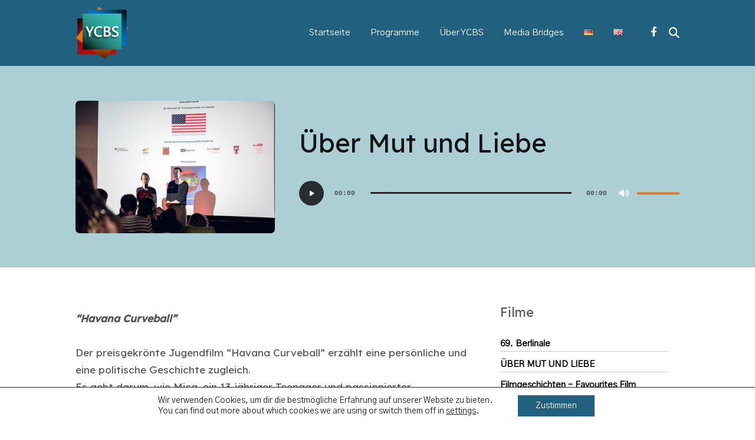

--- FILE ---
content_type: text/html; charset=UTF-8
request_url: https://ycbs.eu/de/ueber-mut-und-liebe/
body_size: 34273
content:
<!DOCTYPE html>
<html lang="de-DE" class="no-js">
<head>
	
    <meta http-equiv="Content-Type" content="text/html; charset=UTF-8" />
    
    <!-- Mobile Specific -->
    <!--<meta name="viewport" content="width=device-width, initial-scale=1, maximum-scale=1">-->
    <meta name="viewport" content="width=device-width, initial-scale=1">

        
    <style>h1, h2, h3, h4, h5, h6, .fromtheblog h2.title, .fromtheblog article .post-header h2, .fromtheblog.list h2.title, .next-week h3 { font-family: "Lexend"; font-weight: 400; font-style: normal; } .pod-2-podcast-archive-list .podpost .right .post-excerpt .title, .page-template-pagepage-archive-php .archive_cols h2, .post.format-link .entry-content > p:first-of-type a:link, .post.format-link .entry-content > p:first-of-type a:visited { font-weight: 400; }.post .entry-header .entry-title { font-family: "Lexend"; font-weight: 400; text-align: left; font-style: normal; font-size: 42px; font-size: calc( 20px + 1.15vw ); } body.podcaster-theme { font-family: "Gothic A1"; font-weight: 400; text-align: left; font-style: normal; font-size: 18px; font-size: calc( 14px + 0.21vw ); } .newsletter-container .newsletter-form input[type="name"], .newsletter-container .newsletter-form input[type="text"], .newsletter-container .newsletter-form input[type="email"] { font-family: "Gothic A1"; font-weight: 400; text-align: left; font-style: normal; font-size: 18px; font-size: calc( 14px + 0.21vw ); } input[type="text"], input[type="email"], input[type="password"], textarea { font-family: "Gothic A1"; font-weight: 400; font-style: normal; } /* Logo &amp; Nav */ .above header .main-title a { font-family: "Lexend"; font-weight: 500; font-style: normal; } #nav .thst-menu, #nav .menu { font-family: "Gothic A1"; font-weight: 400; font-style: normal; } /* Front Page */ .front-page-header .text h2 a, .front-page-header .text h2, .front-page-header.text .content-text h2, .latest-episode .main-featured-post h2 a, .front-page-header .text .pulls-right h2, .front-page-header .text .pulls-left h2, .latest-episode .main-featured-post .pulls-right h2, .latest-episode .main-featured-post .pulls-left h2, .front-page-header .text .pulls-right h2 a, .front-page-header .text .pulls-left h2 a, .latest-episode .main-featured-post .pulls-right h2 a, .latest-episode .main-featured-post .pulls-left h2 a, .front-page-header .text h1 a:link, .front-page-header .text h1 a:visited, .front-page-header .text h1, .front-page-header.text .content-text h1, .latest-episode .main-featured-post h1 a:link, .latest-episode .main-featured-post h1 a:visited, .front-page-header .text .pulls-right h1, .front-page-header .text .pulls-left h1, .latest-episode .main-featured-post .pulls-right h1, .latest-episode .main-featured-post .pulls-left h1, .front-page-header .text .pulls-right h1 a, .front-page-header .text .pulls-left h1 a, .latest-episode .main-featured-post .pulls-right h1 a, .latest-episode .main-featured-post .pulls-left h1 a, .front-page-header-video-background .content-text h2 { font-family: "Lexend"; font-weight: 400; text-transform: none; font-style: normal; font-size: 72px; font-size: calc( 32px + 2.08vw ); line-height: 86px; line-height: calc(36px + 2.6vw ); } .latest-episode .main-featured-post .featured-excerpt, .latest-episode .main-featured-post .featured-excerpt p, .front-page-header .text p, .front-page-header .featured-excerpt, .front-page-header.text .content-text .content-blurb, .front-page-header-video-background .content-text p { font-family: "Lexend"; font-weight: 400; font-style: normal; font-size: 16px; font-size: calc( 16px + 0vw ); } .latest-episode .main-featured-post .mini-title, .front-page-indigo .latest-episode .main-featured-post .mini-title, .front-page-header .text .mini-title { font-family: "Jost"; font-weight: 600; font-style: normal; font-size: 12px; font-size: calc( 14px + 0vw ); line-height: 24px; line-height: calc(24px + 0.42vw ); text-transform: uppercase; } .next-week .mini-title { font-family: "Jost"; font-weight: 600; font-style: normal; font-size: 12px; font-size: calc( 12px + 0.05vw ); line-height: 24px; line-height: calc(20px + 0.47vw ); text-transform: uppercase; letter-spacing: 0px; } .next-week h3, .next-week .schedule-message { font-family: "Lexend"; font-weight: 400; font-style: normal; font-size: 18px; font-size: calc( 14px + 0.21vw ); line-height: 32px; line-height: calc(24px + 0.42vw ); } /* Front Page Posts */ .list-of-episodes article .post-header h2, .list-of-episodes article.list .post-header h2, .list-of-episodes.front-has-sidebar article .post-header h2, .main-content.blog-front-page .post .entry-header .entry-title { font-family: "Lexend"; font-weight: 500; text-align: left; line-height: 54px; line-height: calc(32px + 1.15vw ); font-style: normal; font-size: 42px; font-size: calc( 24px + 0.94vw ); } .list-of-episodes article .post-content, .list-of-episodes.front-has-sidebar article .post-content, .front-page-indigo .list-of-episodes article .post-content { font-family: "Lexend"; font-weight: 400; text-align: left; line-height: 28px; line-height: calc( 20px + 0.42vw ); font-style: normal; font-size: 16px; font-size: calc( 14px + 0.1vw ); } .list-of-episodes article .post-header ul { font-family: "Jost"; font-weight: 500; text-align: left; line-height: 24px; line-height: calc( 20px + 0.21vw ); font-style: normal; font-size: 12px; font-size: calc( 14px + -0.1vw ); text-transform: uppercase; } .list-of-episodes article .more-link { font-family: "Lexend"; font-weight: 500; text-align: left; line-height: 32px; line-height: calc( 20px + 0.63vw ); font-style: normal; font-size: 18px; font-size: calc( 14px + 0.21vw ); } /* Single Post */ .single .single-featured h1, .single .single-featured h2, .single .post .entry-header .entry-title { font-family: "Lexend"; font-weight: 400; text-align: left; line-height: 64px; line-height: calc( 32px + 1.67vw ); font-style: normal; font-size: 54px; font-size: calc( 24px + 1.56vw ); } .single .entry-container h1, .single .entry-container h2, .single .entry-container h3, .single .entry-container h4, .single .entry-container h5, .single .entry-container h6, .single .post.format-link .entry-content > p:first-of-type { font-family: "Lexend"; } .single .entry-content h1, .single .entry-content h2, .single .entry-content h3, .single .entry-content h4, .single .entry-content h5, .single .entry-content h6 { text-align: left; } .single .entry-container, .single textarea, .single .author-description h4 span, .single input[type="text"], .single input[type="email"], .single input[type="password"] { font-family: "Lexend"; font-weight: 400; text-align: left; font-style: normal; font-size: 18px; font-size: calc( 16px + 0.1vw ); } /*.single .entry-container,*/ .single textarea { line-height: 32px; line-height: calc(20px + 0.63vw ); } .single .caption-container, .single .single-featured span.mini-title, .single-featured.header-audio-type-style-1 .single-featured-audio-container .audio-single-header-title p { font-family: "Lexend"; text-align: left; } .single .mini-ex { font-family: "Lexend"; } /* Pages */ .reg .heading h1, .reg .heading h2, .page .reg .heading h1, .page .reg .heading h2, .podcast-archive .reg .heading h1, .search .reg .heading h1, .archive .reg .heading h1, .archive .reg .heading h2 { font-family: "Lexend"; font-weight: 400; line-height: 64px; line-height: calc( 32px + 1.67vw ); font-style: normal; font-size: 54px; font-size: calc( 24px + 1.56vw ); } .page .reg .heading p { font-family: Lexend; } .page .entry-container h1, .page .entry-container h2, .page .entry-container h3, .page .entry-container h4, .page .entry-container h5, .page .entry-container h6 { font-family: "Lexend"; } .arch_searchform #ind_searchform div #ind_s, .page .entry-container, .page:not(.front-page-blog-template) .post .entry-content, .podcast-archive .post .entry-content, .page .reg .heading .title p, .archive .reg .heading .title p, .search .reg .heading .title p { font-family: "Lexend"; font-weight: 400; line-height: 32px; line-height: calc( 20px + 0.63vw ); font-style: normal; font-size: 18px; font-size: calc( 16px + 0.1vw ); } .page .caption-container { font-family: "Lexend"; line-height: 32px; line-height: calc( 20px + 0.63vw ); } /* Blog */ .blog .static .heading .title h1 { font-family: "Lexend"; font-weight: ; text-align: left; line-height: 60px; line-height: calc( 32px + 1.46vw ); font-style: normal; font-size: 56px; font-size: calc( 24px + 1.67vw ); } .blog .static .heading .title p { font-family: "Lexend"; font-weight: 400; text-align: left; line-height: 32px; line-height: calc( 20px + 0.63vw ); font-style: normal; font-size: 18px; font-size: calc( 14px + 0.21vw ); }</style><meta name='robots' content='index, follow, max-image-preview:large, max-snippet:-1, max-video-preview:-1' />

	<!-- This site is optimized with the Yoast SEO plugin v26.6 - https://yoast.com/wordpress/plugins/seo/ -->
	<title>Über Mut und Liebe - YCBS</title>
	<link rel="canonical" href="https://ycbs.eu/de/ueber-mut-und-liebe/" />
	<meta property="og:locale" content="de_DE" />
	<meta property="og:type" content="article" />
	<meta property="og:title" content="Über Mut und Liebe - YCBS" />
	<meta property="og:description" content="&#8220;Havana Curveball&#8221; Der preisgekrönte Jugendfilm &#8220;Havana Curveball&#8221; erzählt eine persönliche und eine politische Geschichte zugleich.Es geht darum, wie Mica, ein 13-jähriger Teenager und passionierter Baseballspieler, Baseball Equipments nach Kuba bringt, weil man sie sonst sehr..." />
	<meta property="og:url" content="https://ycbs.eu/de/ueber-mut-und-liebe/" />
	<meta property="og:site_name" content="YCBS" />
	<meta property="article:publisher" content="https://www.facebook.com/YcbsYouthConnectedBySounds/" />
	<meta property="article:published_time" content="2015-09-09T14:13:48+00:00" />
	<meta property="article:modified_time" content="2024-04-24T18:11:46+00:00" />
	<meta property="og:image" content="https://ycbs.eu/wp-content/uploads/galerien/ueber-mut-und-liebe/favouritvierk-cd4.jpg" />
	<meta property="og:image:width" content="428" />
	<meta property="og:image:height" content="285" />
	<meta property="og:image:type" content="image/jpeg" />
	<meta name="author" content="Mila Zaharieva-Schmolke" />
	<meta name="twitter:card" content="summary_large_image" />
	<meta name="twitter:label1" content="Verfasst von" />
	<meta name="twitter:data1" content="Mila Zaharieva-Schmolke" />
	<meta name="twitter:label2" content="Geschätzte Lesezeit" />
	<meta name="twitter:data2" content="1 Minute" />
	<script type="application/ld+json" class="yoast-schema-graph">{"@context":"https://schema.org","@graph":[{"@type":"Article","@id":"https://ycbs.eu/de/ueber-mut-und-liebe/#article","isPartOf":{"@id":"https://ycbs.eu/de/ueber-mut-und-liebe/"},"author":{"name":"Mila Zaharieva-Schmolke","@id":"https://ycbs.eu/de/#/schema/person/98f76c313ffa23c59120f384e2b9b09d"},"headline":"Über Mut und Liebe","datePublished":"2015-09-09T14:13:48+00:00","dateModified":"2024-04-24T18:11:46+00:00","mainEntityOfPage":{"@id":"https://ycbs.eu/de/ueber-mut-und-liebe/"},"wordCount":224,"publisher":{"@id":"https://ycbs.eu/de/#organization"},"image":{"@id":"https://ycbs.eu/de/ueber-mut-und-liebe/#primaryimage"},"thumbnailUrl":"https://ycbs.eu/wp-content/uploads/galerien/ueber-mut-und-liebe/favouritvierk-cd4.jpg","articleSection":["Filme"],"inLanguage":"de"},{"@type":"WebPage","@id":"https://ycbs.eu/de/ueber-mut-und-liebe/","url":"https://ycbs.eu/de/ueber-mut-und-liebe/","name":"Über Mut und Liebe - YCBS","isPartOf":{"@id":"https://ycbs.eu/de/#website"},"primaryImageOfPage":{"@id":"https://ycbs.eu/de/ueber-mut-und-liebe/#primaryimage"},"image":{"@id":"https://ycbs.eu/de/ueber-mut-und-liebe/#primaryimage"},"thumbnailUrl":"https://ycbs.eu/wp-content/uploads/galerien/ueber-mut-und-liebe/favouritvierk-cd4.jpg","datePublished":"2015-09-09T14:13:48+00:00","dateModified":"2024-04-24T18:11:46+00:00","breadcrumb":{"@id":"https://ycbs.eu/de/ueber-mut-und-liebe/#breadcrumb"},"inLanguage":"de","potentialAction":[{"@type":"ReadAction","target":["https://ycbs.eu/de/ueber-mut-und-liebe/"]}]},{"@type":"ImageObject","inLanguage":"de","@id":"https://ycbs.eu/de/ueber-mut-und-liebe/#primaryimage","url":"https://ycbs.eu/wp-content/uploads/galerien/ueber-mut-und-liebe/favouritvierk-cd4.jpg","contentUrl":"https://ycbs.eu/wp-content/uploads/galerien/ueber-mut-und-liebe/favouritvierk-cd4.jpg","width":428,"height":285,"caption":"favouritvierk"},{"@type":"BreadcrumbList","@id":"https://ycbs.eu/de/ueber-mut-und-liebe/#breadcrumb","itemListElement":[{"@type":"ListItem","position":1,"name":"Home","item":"https://ycbs.eu/de/"},{"@type":"ListItem","position":2,"name":"Über Mut und Liebe"}]},{"@type":"WebSite","@id":"https://ycbs.eu/de/#website","url":"https://ycbs.eu/de/","name":"YCBS","description":"Youth Connected by Sounds","publisher":{"@id":"https://ycbs.eu/de/#organization"},"potentialAction":[{"@type":"SearchAction","target":{"@type":"EntryPoint","urlTemplate":"https://ycbs.eu/de/?s={search_term_string}"},"query-input":{"@type":"PropertyValueSpecification","valueRequired":true,"valueName":"search_term_string"}}],"inLanguage":"de"},{"@type":"Organization","@id":"https://ycbs.eu/de/#organization","name":"Youth Connected By Sounds","url":"https://ycbs.eu/de/","logo":{"@type":"ImageObject","inLanguage":"de","@id":"https://ycbs.eu/de/#/schema/logo/image/","url":"https://ycbs.eu/wp-content/uploads/logoNew_saturated.png","contentUrl":"https://ycbs.eu/wp-content/uploads/logoNew_saturated.png","width":2160,"height":2160,"caption":"Youth Connected By Sounds"},"image":{"@id":"https://ycbs.eu/de/#/schema/logo/image/"},"sameAs":["https://www.facebook.com/YcbsYouthConnectedBySounds/"]},{"@type":"Person","@id":"https://ycbs.eu/de/#/schema/person/98f76c313ffa23c59120f384e2b9b09d","name":"Mila Zaharieva-Schmolke","url":"https://ycbs.eu/de/author/mila/"}]}</script>
	<!-- / Yoast SEO plugin. -->


<link rel='dns-prefetch' href='//fonts.googleapis.com' />
<link rel='preconnect' href='https://fonts.gstatic.com' crossorigin />
<link rel="alternate" type="application/rss+xml" title="YCBS &raquo; Feed" href="https://ycbs.eu/de/feed/" />
<link rel="alternate" type="application/rss+xml" title="YCBS &raquo; Kommentar-Feed" href="https://ycbs.eu/de/comments/feed/" />
<link rel="alternate" title="oEmbed (JSON)" type="application/json+oembed" href="https://ycbs.eu/wp-json/oembed/1.0/embed?url=https%3A%2F%2Fycbs.eu%2Fde%2Fueber-mut-und-liebe%2F&#038;lang=de" />
<link rel="alternate" title="oEmbed (XML)" type="text/xml+oembed" href="https://ycbs.eu/wp-json/oembed/1.0/embed?url=https%3A%2F%2Fycbs.eu%2Fde%2Fueber-mut-und-liebe%2F&#038;format=xml&#038;lang=de" />
<style id='wp-img-auto-sizes-contain-inline-css'>
img:is([sizes=auto i],[sizes^="auto," i]){contain-intrinsic-size:3000px 1500px}
/*# sourceURL=wp-img-auto-sizes-contain-inline-css */
</style>
<link rel='stylesheet' id='podwd-widgets-css-css' href='https://ycbs.eu/wp-content/plugins/podcaster-widgets/assets/css/podwd-widgets.css?ver=6.9' media='all' />
<style id='wp-emoji-styles-inline-css'>

	img.wp-smiley, img.emoji {
		display: inline !important;
		border: none !important;
		box-shadow: none !important;
		height: 1em !important;
		width: 1em !important;
		margin: 0 0.07em !important;
		vertical-align: -0.1em !important;
		background: none !important;
		padding: 0 !important;
	}
/*# sourceURL=wp-emoji-styles-inline-css */
</style>
<style id='wp-block-library-inline-css'>
:root{--wp-block-synced-color:#7a00df;--wp-block-synced-color--rgb:122,0,223;--wp-bound-block-color:var(--wp-block-synced-color);--wp-editor-canvas-background:#ddd;--wp-admin-theme-color:#007cba;--wp-admin-theme-color--rgb:0,124,186;--wp-admin-theme-color-darker-10:#006ba1;--wp-admin-theme-color-darker-10--rgb:0,107,160.5;--wp-admin-theme-color-darker-20:#005a87;--wp-admin-theme-color-darker-20--rgb:0,90,135;--wp-admin-border-width-focus:2px}@media (min-resolution:192dpi){:root{--wp-admin-border-width-focus:1.5px}}.wp-element-button{cursor:pointer}:root .has-very-light-gray-background-color{background-color:#eee}:root .has-very-dark-gray-background-color{background-color:#313131}:root .has-very-light-gray-color{color:#eee}:root .has-very-dark-gray-color{color:#313131}:root .has-vivid-green-cyan-to-vivid-cyan-blue-gradient-background{background:linear-gradient(135deg,#00d084,#0693e3)}:root .has-purple-crush-gradient-background{background:linear-gradient(135deg,#34e2e4,#4721fb 50%,#ab1dfe)}:root .has-hazy-dawn-gradient-background{background:linear-gradient(135deg,#faaca8,#dad0ec)}:root .has-subdued-olive-gradient-background{background:linear-gradient(135deg,#fafae1,#67a671)}:root .has-atomic-cream-gradient-background{background:linear-gradient(135deg,#fdd79a,#004a59)}:root .has-nightshade-gradient-background{background:linear-gradient(135deg,#330968,#31cdcf)}:root .has-midnight-gradient-background{background:linear-gradient(135deg,#020381,#2874fc)}:root{--wp--preset--font-size--normal:16px;--wp--preset--font-size--huge:42px}.has-regular-font-size{font-size:1em}.has-larger-font-size{font-size:2.625em}.has-normal-font-size{font-size:var(--wp--preset--font-size--normal)}.has-huge-font-size{font-size:var(--wp--preset--font-size--huge)}.has-text-align-center{text-align:center}.has-text-align-left{text-align:left}.has-text-align-right{text-align:right}.has-fit-text{white-space:nowrap!important}#end-resizable-editor-section{display:none}.aligncenter{clear:both}.items-justified-left{justify-content:flex-start}.items-justified-center{justify-content:center}.items-justified-right{justify-content:flex-end}.items-justified-space-between{justify-content:space-between}.screen-reader-text{border:0;clip-path:inset(50%);height:1px;margin:-1px;overflow:hidden;padding:0;position:absolute;width:1px;word-wrap:normal!important}.screen-reader-text:focus{background-color:#ddd;clip-path:none;color:#444;display:block;font-size:1em;height:auto;left:5px;line-height:normal;padding:15px 23px 14px;text-decoration:none;top:5px;width:auto;z-index:100000}html :where(.has-border-color){border-style:solid}html :where([style*=border-top-color]){border-top-style:solid}html :where([style*=border-right-color]){border-right-style:solid}html :where([style*=border-bottom-color]){border-bottom-style:solid}html :where([style*=border-left-color]){border-left-style:solid}html :where([style*=border-width]){border-style:solid}html :where([style*=border-top-width]){border-top-style:solid}html :where([style*=border-right-width]){border-right-style:solid}html :where([style*=border-bottom-width]){border-bottom-style:solid}html :where([style*=border-left-width]){border-left-style:solid}html :where(img[class*=wp-image-]){height:auto;max-width:100%}:where(figure){margin:0 0 1em}html :where(.is-position-sticky){--wp-admin--admin-bar--position-offset:var(--wp-admin--admin-bar--height,0px)}@media screen and (max-width:600px){html :where(.is-position-sticky){--wp-admin--admin-bar--position-offset:0px}}

/*# sourceURL=wp-block-library-inline-css */
</style><style id='wp-block-image-inline-css'>
.wp-block-image>a,.wp-block-image>figure>a{display:inline-block}.wp-block-image img{box-sizing:border-box;height:auto;max-width:100%;vertical-align:bottom}@media not (prefers-reduced-motion){.wp-block-image img.hide{visibility:hidden}.wp-block-image img.show{animation:show-content-image .4s}}.wp-block-image[style*=border-radius] img,.wp-block-image[style*=border-radius]>a{border-radius:inherit}.wp-block-image.has-custom-border img{box-sizing:border-box}.wp-block-image.aligncenter{text-align:center}.wp-block-image.alignfull>a,.wp-block-image.alignwide>a{width:100%}.wp-block-image.alignfull img,.wp-block-image.alignwide img{height:auto;width:100%}.wp-block-image .aligncenter,.wp-block-image .alignleft,.wp-block-image .alignright,.wp-block-image.aligncenter,.wp-block-image.alignleft,.wp-block-image.alignright{display:table}.wp-block-image .aligncenter>figcaption,.wp-block-image .alignleft>figcaption,.wp-block-image .alignright>figcaption,.wp-block-image.aligncenter>figcaption,.wp-block-image.alignleft>figcaption,.wp-block-image.alignright>figcaption{caption-side:bottom;display:table-caption}.wp-block-image .alignleft{float:left;margin:.5em 1em .5em 0}.wp-block-image .alignright{float:right;margin:.5em 0 .5em 1em}.wp-block-image .aligncenter{margin-left:auto;margin-right:auto}.wp-block-image :where(figcaption){margin-bottom:1em;margin-top:.5em}.wp-block-image.is-style-circle-mask img{border-radius:9999px}@supports ((-webkit-mask-image:none) or (mask-image:none)) or (-webkit-mask-image:none){.wp-block-image.is-style-circle-mask img{border-radius:0;-webkit-mask-image:url('data:image/svg+xml;utf8,<svg viewBox="0 0 100 100" xmlns="http://www.w3.org/2000/svg"><circle cx="50" cy="50" r="50"/></svg>');mask-image:url('data:image/svg+xml;utf8,<svg viewBox="0 0 100 100" xmlns="http://www.w3.org/2000/svg"><circle cx="50" cy="50" r="50"/></svg>');mask-mode:alpha;-webkit-mask-position:center;mask-position:center;-webkit-mask-repeat:no-repeat;mask-repeat:no-repeat;-webkit-mask-size:contain;mask-size:contain}}:root :where(.wp-block-image.is-style-rounded img,.wp-block-image .is-style-rounded img){border-radius:9999px}.wp-block-image figure{margin:0}.wp-lightbox-container{display:flex;flex-direction:column;position:relative}.wp-lightbox-container img{cursor:zoom-in}.wp-lightbox-container img:hover+button{opacity:1}.wp-lightbox-container button{align-items:center;backdrop-filter:blur(16px) saturate(180%);background-color:#5a5a5a40;border:none;border-radius:4px;cursor:zoom-in;display:flex;height:20px;justify-content:center;opacity:0;padding:0;position:absolute;right:16px;text-align:center;top:16px;width:20px;z-index:100}@media not (prefers-reduced-motion){.wp-lightbox-container button{transition:opacity .2s ease}}.wp-lightbox-container button:focus-visible{outline:3px auto #5a5a5a40;outline:3px auto -webkit-focus-ring-color;outline-offset:3px}.wp-lightbox-container button:hover{cursor:pointer;opacity:1}.wp-lightbox-container button:focus{opacity:1}.wp-lightbox-container button:focus,.wp-lightbox-container button:hover,.wp-lightbox-container button:not(:hover):not(:active):not(.has-background){background-color:#5a5a5a40;border:none}.wp-lightbox-overlay{box-sizing:border-box;cursor:zoom-out;height:100vh;left:0;overflow:hidden;position:fixed;top:0;visibility:hidden;width:100%;z-index:100000}.wp-lightbox-overlay .close-button{align-items:center;cursor:pointer;display:flex;justify-content:center;min-height:40px;min-width:40px;padding:0;position:absolute;right:calc(env(safe-area-inset-right) + 16px);top:calc(env(safe-area-inset-top) + 16px);z-index:5000000}.wp-lightbox-overlay .close-button:focus,.wp-lightbox-overlay .close-button:hover,.wp-lightbox-overlay .close-button:not(:hover):not(:active):not(.has-background){background:none;border:none}.wp-lightbox-overlay .lightbox-image-container{height:var(--wp--lightbox-container-height);left:50%;overflow:hidden;position:absolute;top:50%;transform:translate(-50%,-50%);transform-origin:top left;width:var(--wp--lightbox-container-width);z-index:9999999999}.wp-lightbox-overlay .wp-block-image{align-items:center;box-sizing:border-box;display:flex;height:100%;justify-content:center;margin:0;position:relative;transform-origin:0 0;width:100%;z-index:3000000}.wp-lightbox-overlay .wp-block-image img{height:var(--wp--lightbox-image-height);min-height:var(--wp--lightbox-image-height);min-width:var(--wp--lightbox-image-width);width:var(--wp--lightbox-image-width)}.wp-lightbox-overlay .wp-block-image figcaption{display:none}.wp-lightbox-overlay button{background:none;border:none}.wp-lightbox-overlay .scrim{background-color:#fff;height:100%;opacity:.9;position:absolute;width:100%;z-index:2000000}.wp-lightbox-overlay.active{visibility:visible}@media not (prefers-reduced-motion){.wp-lightbox-overlay.active{animation:turn-on-visibility .25s both}.wp-lightbox-overlay.active img{animation:turn-on-visibility .35s both}.wp-lightbox-overlay.show-closing-animation:not(.active){animation:turn-off-visibility .35s both}.wp-lightbox-overlay.show-closing-animation:not(.active) img{animation:turn-off-visibility .25s both}.wp-lightbox-overlay.zoom.active{animation:none;opacity:1;visibility:visible}.wp-lightbox-overlay.zoom.active .lightbox-image-container{animation:lightbox-zoom-in .4s}.wp-lightbox-overlay.zoom.active .lightbox-image-container img{animation:none}.wp-lightbox-overlay.zoom.active .scrim{animation:turn-on-visibility .4s forwards}.wp-lightbox-overlay.zoom.show-closing-animation:not(.active){animation:none}.wp-lightbox-overlay.zoom.show-closing-animation:not(.active) .lightbox-image-container{animation:lightbox-zoom-out .4s}.wp-lightbox-overlay.zoom.show-closing-animation:not(.active) .lightbox-image-container img{animation:none}.wp-lightbox-overlay.zoom.show-closing-animation:not(.active) .scrim{animation:turn-off-visibility .4s forwards}}@keyframes show-content-image{0%{visibility:hidden}99%{visibility:hidden}to{visibility:visible}}@keyframes turn-on-visibility{0%{opacity:0}to{opacity:1}}@keyframes turn-off-visibility{0%{opacity:1;visibility:visible}99%{opacity:0;visibility:visible}to{opacity:0;visibility:hidden}}@keyframes lightbox-zoom-in{0%{transform:translate(calc((-100vw + var(--wp--lightbox-scrollbar-width))/2 + var(--wp--lightbox-initial-left-position)),calc(-50vh + var(--wp--lightbox-initial-top-position))) scale(var(--wp--lightbox-scale))}to{transform:translate(-50%,-50%) scale(1)}}@keyframes lightbox-zoom-out{0%{transform:translate(-50%,-50%) scale(1);visibility:visible}99%{visibility:visible}to{transform:translate(calc((-100vw + var(--wp--lightbox-scrollbar-width))/2 + var(--wp--lightbox-initial-left-position)),calc(-50vh + var(--wp--lightbox-initial-top-position))) scale(var(--wp--lightbox-scale));visibility:hidden}}
/*# sourceURL=https://ycbs.eu/wp-includes/blocks/image/style.min.css */
</style>
<style id='wp-block-audio-inline-css'>
.wp-block-audio{box-sizing:border-box}.wp-block-audio :where(figcaption){margin-bottom:1em;margin-top:.5em}.wp-block-audio audio{min-width:300px;width:100%}
/*# sourceURL=https://ycbs.eu/wp-includes/blocks/audio/style.min.css */
</style>
<style id='wp-block-embed-inline-css'>
.wp-block-embed.alignleft,.wp-block-embed.alignright,.wp-block[data-align=left]>[data-type="core/embed"],.wp-block[data-align=right]>[data-type="core/embed"]{max-width:360px;width:100%}.wp-block-embed.alignleft .wp-block-embed__wrapper,.wp-block-embed.alignright .wp-block-embed__wrapper,.wp-block[data-align=left]>[data-type="core/embed"] .wp-block-embed__wrapper,.wp-block[data-align=right]>[data-type="core/embed"] .wp-block-embed__wrapper{min-width:280px}.wp-block-cover .wp-block-embed{min-height:240px;min-width:320px}.wp-block-embed{overflow-wrap:break-word}.wp-block-embed :where(figcaption){margin-bottom:1em;margin-top:.5em}.wp-block-embed iframe{max-width:100%}.wp-block-embed__wrapper{position:relative}.wp-embed-responsive .wp-has-aspect-ratio .wp-block-embed__wrapper:before{content:"";display:block;padding-top:50%}.wp-embed-responsive .wp-has-aspect-ratio iframe{bottom:0;height:100%;left:0;position:absolute;right:0;top:0;width:100%}.wp-embed-responsive .wp-embed-aspect-21-9 .wp-block-embed__wrapper:before{padding-top:42.85%}.wp-embed-responsive .wp-embed-aspect-18-9 .wp-block-embed__wrapper:before{padding-top:50%}.wp-embed-responsive .wp-embed-aspect-16-9 .wp-block-embed__wrapper:before{padding-top:56.25%}.wp-embed-responsive .wp-embed-aspect-4-3 .wp-block-embed__wrapper:before{padding-top:75%}.wp-embed-responsive .wp-embed-aspect-1-1 .wp-block-embed__wrapper:before{padding-top:100%}.wp-embed-responsive .wp-embed-aspect-9-16 .wp-block-embed__wrapper:before{padding-top:177.77%}.wp-embed-responsive .wp-embed-aspect-1-2 .wp-block-embed__wrapper:before{padding-top:200%}
/*# sourceURL=https://ycbs.eu/wp-includes/blocks/embed/style.min.css */
</style>
<style id='global-styles-inline-css'>
:root{--wp--preset--aspect-ratio--square: 1;--wp--preset--aspect-ratio--4-3: 4/3;--wp--preset--aspect-ratio--3-4: 3/4;--wp--preset--aspect-ratio--3-2: 3/2;--wp--preset--aspect-ratio--2-3: 2/3;--wp--preset--aspect-ratio--16-9: 16/9;--wp--preset--aspect-ratio--9-16: 9/16;--wp--preset--color--black: #000000;--wp--preset--color--cyan-bluish-gray: #abb8c3;--wp--preset--color--white: #ffffff;--wp--preset--color--pale-pink: #f78da7;--wp--preset--color--vivid-red: #cf2e2e;--wp--preset--color--luminous-vivid-orange: #ff6900;--wp--preset--color--luminous-vivid-amber: #fcb900;--wp--preset--color--light-green-cyan: #7bdcb5;--wp--preset--color--vivid-green-cyan: #00d084;--wp--preset--color--pale-cyan-blue: #8ed1fc;--wp--preset--color--vivid-cyan-blue: #0693e3;--wp--preset--color--vivid-purple: #9b51e0;--wp--preset--color--azure-blue: #252ee5;--wp--preset--color--slate-grey: #555555;--wp--preset--color--dolphin-grey: #aaaaaa;--wp--preset--color--sliver-grey: #dddddd;--wp--preset--gradient--vivid-cyan-blue-to-vivid-purple: linear-gradient(135deg,rgb(6,147,227) 0%,rgb(155,81,224) 100%);--wp--preset--gradient--light-green-cyan-to-vivid-green-cyan: linear-gradient(135deg,rgb(122,220,180) 0%,rgb(0,208,130) 100%);--wp--preset--gradient--luminous-vivid-amber-to-luminous-vivid-orange: linear-gradient(135deg,rgb(252,185,0) 0%,rgb(255,105,0) 100%);--wp--preset--gradient--luminous-vivid-orange-to-vivid-red: linear-gradient(135deg,rgb(255,105,0) 0%,rgb(207,46,46) 100%);--wp--preset--gradient--very-light-gray-to-cyan-bluish-gray: linear-gradient(135deg,rgb(238,238,238) 0%,rgb(169,184,195) 100%);--wp--preset--gradient--cool-to-warm-spectrum: linear-gradient(135deg,rgb(74,234,220) 0%,rgb(151,120,209) 20%,rgb(207,42,186) 40%,rgb(238,44,130) 60%,rgb(251,105,98) 80%,rgb(254,248,76) 100%);--wp--preset--gradient--blush-light-purple: linear-gradient(135deg,rgb(255,206,236) 0%,rgb(152,150,240) 100%);--wp--preset--gradient--blush-bordeaux: linear-gradient(135deg,rgb(254,205,165) 0%,rgb(254,45,45) 50%,rgb(107,0,62) 100%);--wp--preset--gradient--luminous-dusk: linear-gradient(135deg,rgb(255,203,112) 0%,rgb(199,81,192) 50%,rgb(65,88,208) 100%);--wp--preset--gradient--pale-ocean: linear-gradient(135deg,rgb(255,245,203) 0%,rgb(182,227,212) 50%,rgb(51,167,181) 100%);--wp--preset--gradient--electric-grass: linear-gradient(135deg,rgb(202,248,128) 0%,rgb(113,206,126) 100%);--wp--preset--gradient--midnight: linear-gradient(135deg,rgb(2,3,129) 0%,rgb(40,116,252) 100%);--wp--preset--font-size--small: 13px;--wp--preset--font-size--medium: 20px;--wp--preset--font-size--large: 36px;--wp--preset--font-size--x-large: 42px;--wp--preset--spacing--20: 0.44rem;--wp--preset--spacing--30: 0.67rem;--wp--preset--spacing--40: 1rem;--wp--preset--spacing--50: 1.5rem;--wp--preset--spacing--60: 2.25rem;--wp--preset--spacing--70: 3.38rem;--wp--preset--spacing--80: 5.06rem;--wp--preset--shadow--natural: 6px 6px 9px rgba(0, 0, 0, 0.2);--wp--preset--shadow--deep: 12px 12px 50px rgba(0, 0, 0, 0.4);--wp--preset--shadow--sharp: 6px 6px 0px rgba(0, 0, 0, 0.2);--wp--preset--shadow--outlined: 6px 6px 0px -3px rgb(255, 255, 255), 6px 6px rgb(0, 0, 0);--wp--preset--shadow--crisp: 6px 6px 0px rgb(0, 0, 0);}:where(.is-layout-flex){gap: 0.5em;}:where(.is-layout-grid){gap: 0.5em;}body .is-layout-flex{display: flex;}.is-layout-flex{flex-wrap: wrap;align-items: center;}.is-layout-flex > :is(*, div){margin: 0;}body .is-layout-grid{display: grid;}.is-layout-grid > :is(*, div){margin: 0;}:where(.wp-block-columns.is-layout-flex){gap: 2em;}:where(.wp-block-columns.is-layout-grid){gap: 2em;}:where(.wp-block-post-template.is-layout-flex){gap: 1.25em;}:where(.wp-block-post-template.is-layout-grid){gap: 1.25em;}.has-black-color{color: var(--wp--preset--color--black) !important;}.has-cyan-bluish-gray-color{color: var(--wp--preset--color--cyan-bluish-gray) !important;}.has-white-color{color: var(--wp--preset--color--white) !important;}.has-pale-pink-color{color: var(--wp--preset--color--pale-pink) !important;}.has-vivid-red-color{color: var(--wp--preset--color--vivid-red) !important;}.has-luminous-vivid-orange-color{color: var(--wp--preset--color--luminous-vivid-orange) !important;}.has-luminous-vivid-amber-color{color: var(--wp--preset--color--luminous-vivid-amber) !important;}.has-light-green-cyan-color{color: var(--wp--preset--color--light-green-cyan) !important;}.has-vivid-green-cyan-color{color: var(--wp--preset--color--vivid-green-cyan) !important;}.has-pale-cyan-blue-color{color: var(--wp--preset--color--pale-cyan-blue) !important;}.has-vivid-cyan-blue-color{color: var(--wp--preset--color--vivid-cyan-blue) !important;}.has-vivid-purple-color{color: var(--wp--preset--color--vivid-purple) !important;}.has-black-background-color{background-color: var(--wp--preset--color--black) !important;}.has-cyan-bluish-gray-background-color{background-color: var(--wp--preset--color--cyan-bluish-gray) !important;}.has-white-background-color{background-color: var(--wp--preset--color--white) !important;}.has-pale-pink-background-color{background-color: var(--wp--preset--color--pale-pink) !important;}.has-vivid-red-background-color{background-color: var(--wp--preset--color--vivid-red) !important;}.has-luminous-vivid-orange-background-color{background-color: var(--wp--preset--color--luminous-vivid-orange) !important;}.has-luminous-vivid-amber-background-color{background-color: var(--wp--preset--color--luminous-vivid-amber) !important;}.has-light-green-cyan-background-color{background-color: var(--wp--preset--color--light-green-cyan) !important;}.has-vivid-green-cyan-background-color{background-color: var(--wp--preset--color--vivid-green-cyan) !important;}.has-pale-cyan-blue-background-color{background-color: var(--wp--preset--color--pale-cyan-blue) !important;}.has-vivid-cyan-blue-background-color{background-color: var(--wp--preset--color--vivid-cyan-blue) !important;}.has-vivid-purple-background-color{background-color: var(--wp--preset--color--vivid-purple) !important;}.has-black-border-color{border-color: var(--wp--preset--color--black) !important;}.has-cyan-bluish-gray-border-color{border-color: var(--wp--preset--color--cyan-bluish-gray) !important;}.has-white-border-color{border-color: var(--wp--preset--color--white) !important;}.has-pale-pink-border-color{border-color: var(--wp--preset--color--pale-pink) !important;}.has-vivid-red-border-color{border-color: var(--wp--preset--color--vivid-red) !important;}.has-luminous-vivid-orange-border-color{border-color: var(--wp--preset--color--luminous-vivid-orange) !important;}.has-luminous-vivid-amber-border-color{border-color: var(--wp--preset--color--luminous-vivid-amber) !important;}.has-light-green-cyan-border-color{border-color: var(--wp--preset--color--light-green-cyan) !important;}.has-vivid-green-cyan-border-color{border-color: var(--wp--preset--color--vivid-green-cyan) !important;}.has-pale-cyan-blue-border-color{border-color: var(--wp--preset--color--pale-cyan-blue) !important;}.has-vivid-cyan-blue-border-color{border-color: var(--wp--preset--color--vivid-cyan-blue) !important;}.has-vivid-purple-border-color{border-color: var(--wp--preset--color--vivid-purple) !important;}.has-vivid-cyan-blue-to-vivid-purple-gradient-background{background: var(--wp--preset--gradient--vivid-cyan-blue-to-vivid-purple) !important;}.has-light-green-cyan-to-vivid-green-cyan-gradient-background{background: var(--wp--preset--gradient--light-green-cyan-to-vivid-green-cyan) !important;}.has-luminous-vivid-amber-to-luminous-vivid-orange-gradient-background{background: var(--wp--preset--gradient--luminous-vivid-amber-to-luminous-vivid-orange) !important;}.has-luminous-vivid-orange-to-vivid-red-gradient-background{background: var(--wp--preset--gradient--luminous-vivid-orange-to-vivid-red) !important;}.has-very-light-gray-to-cyan-bluish-gray-gradient-background{background: var(--wp--preset--gradient--very-light-gray-to-cyan-bluish-gray) !important;}.has-cool-to-warm-spectrum-gradient-background{background: var(--wp--preset--gradient--cool-to-warm-spectrum) !important;}.has-blush-light-purple-gradient-background{background: var(--wp--preset--gradient--blush-light-purple) !important;}.has-blush-bordeaux-gradient-background{background: var(--wp--preset--gradient--blush-bordeaux) !important;}.has-luminous-dusk-gradient-background{background: var(--wp--preset--gradient--luminous-dusk) !important;}.has-pale-ocean-gradient-background{background: var(--wp--preset--gradient--pale-ocean) !important;}.has-electric-grass-gradient-background{background: var(--wp--preset--gradient--electric-grass) !important;}.has-midnight-gradient-background{background: var(--wp--preset--gradient--midnight) !important;}.has-small-font-size{font-size: var(--wp--preset--font-size--small) !important;}.has-medium-font-size{font-size: var(--wp--preset--font-size--medium) !important;}.has-large-font-size{font-size: var(--wp--preset--font-size--large) !important;}.has-x-large-font-size{font-size: var(--wp--preset--font-size--x-large) !important;}
/*# sourceURL=global-styles-inline-css */
</style>

<style id='classic-theme-styles-inline-css'>
/*! This file is auto-generated */
.wp-block-button__link{color:#fff;background-color:#32373c;border-radius:9999px;box-shadow:none;text-decoration:none;padding:calc(.667em + 2px) calc(1.333em + 2px);font-size:1.125em}.wp-block-file__button{background:#32373c;color:#fff;text-decoration:none}
/*# sourceURL=/wp-includes/css/classic-themes.min.css */
</style>
<link rel='stylesheet' id='same-category-posts-css' href='https://ycbs.eu/wp-content/plugins/same-category-posts/same-category-posts.css?ver=6.9' media='all' />
<link rel='stylesheet' id='trp-language-switcher-style-css' href='https://ycbs.eu/wp-content/plugins/translatepress-multilingual/assets/css/trp-language-switcher.css?ver=3.0.6' media='all' />
<link rel='stylesheet' id='uagb-slick-css-css' href='https://ycbs.eu/wp-content/plugins/ultimate-addons-for-gutenberg/assets/css/slick.min.css?ver=2.19.17' media='all' />
<link rel='stylesheet' id='uagb-swiper-css-css' href='https://ycbs.eu/wp-content/plugins/ultimate-addons-for-gutenberg/assets/css/swiper-bundle.min.css?ver=2.19.17' media='all' />
<link rel='stylesheet' id='uag-style-791-css' href='https://ycbs.eu/wp-content/uploads/uag-plugin/assets/1000/uag-css-791.css?ver=1769903775' media='all' />
<link rel='stylesheet' id='themestation-flexslider-css' href='https://ycbs.eu/wp-content/themes/podcaster/css/flexslider.css?ver=6.9' media='all' />
<link rel='stylesheet' id='themestation-lightbox-css' href='https://ycbs.eu/wp-content/themes/podcaster/css/lightbox.css?ver=6.9' media='all' />
<link rel='stylesheet' id='themestation-style-css' href='https://ycbs.eu/wp-content/themes/podcaster/style.css?ver=6.9' media='all' />
<link rel='stylesheet' id='podcaster-style-css' href='https://ycbs.eu/wp-content/themes/podcaster-child/style.css?ver=6.9' media='all' />
<link rel='stylesheet' id='default-fonts-css' href='https://ycbs.eu/wp-content/themes/podcaster/fonts/default/stylesheet.css?ver=6.9' media='all' />
<link rel='stylesheet' id='themestation-fontawesome-css' href='https://ycbs.eu/wp-content/themes/podcaster/css/all.min.css?ver=6.9' media='all' />
<link rel='stylesheet' id='themestation-custom-font-css' href='https://ycbs.eu/wp-content/themes/podcaster/fonts/custom/apfel/stylesheet.css?ver=6.9' media='all' />
<link rel='stylesheet' id='themestation-media-player-new-css' href='https://ycbs.eu/wp-content/themes/podcaster/css/media-player-new.css?ver=6.9' media='all' />
<link rel='stylesheet' id='contscr-css-css' href='https://ycbs.eu/wp-content/themes/podcaster/css/jquery.mCustomScrollbar.css?ver=6.9' media='all' />
<link rel='stylesheet' id='pod-responsive-css' href='https://ycbs.eu/wp-content/themes/podcaster/css/responsive.css?ver=6.9' media='all' />
<link rel='stylesheet' id='mediaelement-css' href='https://ycbs.eu/wp-includes/js/mediaelement/mediaelementplayer-legacy.min.css?ver=4.2.17' media='all' />
<link rel='stylesheet' id='wp-mediaelement-css' href='https://ycbs.eu/wp-includes/js/mediaelement/wp-mediaelement.min.css?ver=6.9' media='all' />
<link rel="preload" as="style" href="https://fonts.googleapis.com/css?family=Lexend:400,500%7CGothic%20A1:400%7CJost:600,500&#038;subset=latin&#038;display=swap&#038;ver=1715778827" /><link rel="stylesheet" href="https://fonts.googleapis.com/css?family=Lexend:400,500%7CGothic%20A1:400%7CJost:600,500&#038;subset=latin&#038;display=swap&#038;ver=1715778827" media="print" onload="this.media='all'"><noscript><link rel="stylesheet" href="https://fonts.googleapis.com/css?family=Lexend:400,500%7CGothic%20A1:400%7CJost:600,500&#038;subset=latin&#038;display=swap&#038;ver=1715778827" /></noscript><link rel='stylesheet' id='moove_gdpr_frontend-css' href='https://ycbs.eu/wp-content/plugins/gdpr-cookie-compliance/dist/styles/gdpr-main-nf.css?ver=5.0.9' media='all' />
<style id='moove_gdpr_frontend-inline-css'>
				#moove_gdpr_cookie_modal .moove-gdpr-modal-content .moove-gdpr-tab-main h3.tab-title, 
				#moove_gdpr_cookie_modal .moove-gdpr-modal-content .moove-gdpr-tab-main span.tab-title,
				#moove_gdpr_cookie_modal .moove-gdpr-modal-content .moove-gdpr-modal-left-content #moove-gdpr-menu li a, 
				#moove_gdpr_cookie_modal .moove-gdpr-modal-content .moove-gdpr-modal-left-content #moove-gdpr-menu li button,
				#moove_gdpr_cookie_modal .moove-gdpr-modal-content .moove-gdpr-modal-left-content .moove-gdpr-branding-cnt a,
				#moove_gdpr_cookie_modal .moove-gdpr-modal-content .moove-gdpr-modal-footer-content .moove-gdpr-button-holder a.mgbutton, 
				#moove_gdpr_cookie_modal .moove-gdpr-modal-content .moove-gdpr-modal-footer-content .moove-gdpr-button-holder button.mgbutton,
				#moove_gdpr_cookie_modal .cookie-switch .cookie-slider:after, 
				#moove_gdpr_cookie_modal .cookie-switch .slider:after, 
				#moove_gdpr_cookie_modal .switch .cookie-slider:after, 
				#moove_gdpr_cookie_modal .switch .slider:after,
				#moove_gdpr_cookie_info_bar .moove-gdpr-info-bar-container .moove-gdpr-info-bar-content p, 
				#moove_gdpr_cookie_info_bar .moove-gdpr-info-bar-container .moove-gdpr-info-bar-content p a,
				#moove_gdpr_cookie_info_bar .moove-gdpr-info-bar-container .moove-gdpr-info-bar-content a.mgbutton, 
				#moove_gdpr_cookie_info_bar .moove-gdpr-info-bar-container .moove-gdpr-info-bar-content button.mgbutton,
				#moove_gdpr_cookie_modal .moove-gdpr-modal-content .moove-gdpr-tab-main .moove-gdpr-tab-main-content h1, 
				#moove_gdpr_cookie_modal .moove-gdpr-modal-content .moove-gdpr-tab-main .moove-gdpr-tab-main-content h2, 
				#moove_gdpr_cookie_modal .moove-gdpr-modal-content .moove-gdpr-tab-main .moove-gdpr-tab-main-content h3, 
				#moove_gdpr_cookie_modal .moove-gdpr-modal-content .moove-gdpr-tab-main .moove-gdpr-tab-main-content h4, 
				#moove_gdpr_cookie_modal .moove-gdpr-modal-content .moove-gdpr-tab-main .moove-gdpr-tab-main-content h5, 
				#moove_gdpr_cookie_modal .moove-gdpr-modal-content .moove-gdpr-tab-main .moove-gdpr-tab-main-content h6,
				#moove_gdpr_cookie_modal .moove-gdpr-modal-content.moove_gdpr_modal_theme_v2 .moove-gdpr-modal-title .tab-title,
				#moove_gdpr_cookie_modal .moove-gdpr-modal-content.moove_gdpr_modal_theme_v2 .moove-gdpr-tab-main h3.tab-title, 
				#moove_gdpr_cookie_modal .moove-gdpr-modal-content.moove_gdpr_modal_theme_v2 .moove-gdpr-tab-main span.tab-title,
				#moove_gdpr_cookie_modal .moove-gdpr-modal-content.moove_gdpr_modal_theme_v2 .moove-gdpr-branding-cnt a {
					font-weight: inherit				}
			#moove_gdpr_cookie_modal,#moove_gdpr_cookie_info_bar,.gdpr_cookie_settings_shortcode_content{font-family:inherit}#moove_gdpr_save_popup_settings_button{background-color:#373737;color:#fff}#moove_gdpr_save_popup_settings_button:hover{background-color:#000}#moove_gdpr_cookie_info_bar .moove-gdpr-info-bar-container .moove-gdpr-info-bar-content a.mgbutton,#moove_gdpr_cookie_info_bar .moove-gdpr-info-bar-container .moove-gdpr-info-bar-content button.mgbutton{background-color:#226080}#moove_gdpr_cookie_modal .moove-gdpr-modal-content .moove-gdpr-modal-footer-content .moove-gdpr-button-holder a.mgbutton,#moove_gdpr_cookie_modal .moove-gdpr-modal-content .moove-gdpr-modal-footer-content .moove-gdpr-button-holder button.mgbutton,.gdpr_cookie_settings_shortcode_content .gdpr-shr-button.button-green{background-color:#226080;border-color:#226080}#moove_gdpr_cookie_modal .moove-gdpr-modal-content .moove-gdpr-modal-footer-content .moove-gdpr-button-holder a.mgbutton:hover,#moove_gdpr_cookie_modal .moove-gdpr-modal-content .moove-gdpr-modal-footer-content .moove-gdpr-button-holder button.mgbutton:hover,.gdpr_cookie_settings_shortcode_content .gdpr-shr-button.button-green:hover{background-color:#fff;color:#226080}#moove_gdpr_cookie_modal .moove-gdpr-modal-content .moove-gdpr-modal-close i,#moove_gdpr_cookie_modal .moove-gdpr-modal-content .moove-gdpr-modal-close span.gdpr-icon{background-color:#226080;border:1px solid #226080}#moove_gdpr_cookie_info_bar span.moove-gdpr-infobar-allow-all.focus-g,#moove_gdpr_cookie_info_bar span.moove-gdpr-infobar-allow-all:focus,#moove_gdpr_cookie_info_bar button.moove-gdpr-infobar-allow-all.focus-g,#moove_gdpr_cookie_info_bar button.moove-gdpr-infobar-allow-all:focus,#moove_gdpr_cookie_info_bar span.moove-gdpr-infobar-reject-btn.focus-g,#moove_gdpr_cookie_info_bar span.moove-gdpr-infobar-reject-btn:focus,#moove_gdpr_cookie_info_bar button.moove-gdpr-infobar-reject-btn.focus-g,#moove_gdpr_cookie_info_bar button.moove-gdpr-infobar-reject-btn:focus,#moove_gdpr_cookie_info_bar span.change-settings-button.focus-g,#moove_gdpr_cookie_info_bar span.change-settings-button:focus,#moove_gdpr_cookie_info_bar button.change-settings-button.focus-g,#moove_gdpr_cookie_info_bar button.change-settings-button:focus{-webkit-box-shadow:0 0 1px 3px #226080;-moz-box-shadow:0 0 1px 3px #226080;box-shadow:0 0 1px 3px #226080}#moove_gdpr_cookie_modal .moove-gdpr-modal-content .moove-gdpr-modal-close i:hover,#moove_gdpr_cookie_modal .moove-gdpr-modal-content .moove-gdpr-modal-close span.gdpr-icon:hover,#moove_gdpr_cookie_info_bar span[data-href]>u.change-settings-button{color:#226080}#moove_gdpr_cookie_modal .moove-gdpr-modal-content .moove-gdpr-modal-left-content #moove-gdpr-menu li.menu-item-selected a span.gdpr-icon,#moove_gdpr_cookie_modal .moove-gdpr-modal-content .moove-gdpr-modal-left-content #moove-gdpr-menu li.menu-item-selected button span.gdpr-icon{color:inherit}#moove_gdpr_cookie_modal .moove-gdpr-modal-content .moove-gdpr-modal-left-content #moove-gdpr-menu li a span.gdpr-icon,#moove_gdpr_cookie_modal .moove-gdpr-modal-content .moove-gdpr-modal-left-content #moove-gdpr-menu li button span.gdpr-icon{color:inherit}#moove_gdpr_cookie_modal .gdpr-acc-link{line-height:0;font-size:0;color:transparent;position:absolute}#moove_gdpr_cookie_modal .moove-gdpr-modal-content .moove-gdpr-modal-close:hover i,#moove_gdpr_cookie_modal .moove-gdpr-modal-content .moove-gdpr-modal-left-content #moove-gdpr-menu li a,#moove_gdpr_cookie_modal .moove-gdpr-modal-content .moove-gdpr-modal-left-content #moove-gdpr-menu li button,#moove_gdpr_cookie_modal .moove-gdpr-modal-content .moove-gdpr-modal-left-content #moove-gdpr-menu li button i,#moove_gdpr_cookie_modal .moove-gdpr-modal-content .moove-gdpr-modal-left-content #moove-gdpr-menu li a i,#moove_gdpr_cookie_modal .moove-gdpr-modal-content .moove-gdpr-tab-main .moove-gdpr-tab-main-content a:hover,#moove_gdpr_cookie_info_bar.moove-gdpr-dark-scheme .moove-gdpr-info-bar-container .moove-gdpr-info-bar-content a.mgbutton:hover,#moove_gdpr_cookie_info_bar.moove-gdpr-dark-scheme .moove-gdpr-info-bar-container .moove-gdpr-info-bar-content button.mgbutton:hover,#moove_gdpr_cookie_info_bar.moove-gdpr-dark-scheme .moove-gdpr-info-bar-container .moove-gdpr-info-bar-content a:hover,#moove_gdpr_cookie_info_bar.moove-gdpr-dark-scheme .moove-gdpr-info-bar-container .moove-gdpr-info-bar-content button:hover,#moove_gdpr_cookie_info_bar.moove-gdpr-dark-scheme .moove-gdpr-info-bar-container .moove-gdpr-info-bar-content span.change-settings-button:hover,#moove_gdpr_cookie_info_bar.moove-gdpr-dark-scheme .moove-gdpr-info-bar-container .moove-gdpr-info-bar-content button.change-settings-button:hover,#moove_gdpr_cookie_info_bar.moove-gdpr-dark-scheme .moove-gdpr-info-bar-container .moove-gdpr-info-bar-content u.change-settings-button:hover,#moove_gdpr_cookie_info_bar span[data-href]>u.change-settings-button,#moove_gdpr_cookie_info_bar.moove-gdpr-dark-scheme .moove-gdpr-info-bar-container .moove-gdpr-info-bar-content a.mgbutton.focus-g,#moove_gdpr_cookie_info_bar.moove-gdpr-dark-scheme .moove-gdpr-info-bar-container .moove-gdpr-info-bar-content button.mgbutton.focus-g,#moove_gdpr_cookie_info_bar.moove-gdpr-dark-scheme .moove-gdpr-info-bar-container .moove-gdpr-info-bar-content a.focus-g,#moove_gdpr_cookie_info_bar.moove-gdpr-dark-scheme .moove-gdpr-info-bar-container .moove-gdpr-info-bar-content button.focus-g,#moove_gdpr_cookie_info_bar.moove-gdpr-dark-scheme .moove-gdpr-info-bar-container .moove-gdpr-info-bar-content a.mgbutton:focus,#moove_gdpr_cookie_info_bar.moove-gdpr-dark-scheme .moove-gdpr-info-bar-container .moove-gdpr-info-bar-content button.mgbutton:focus,#moove_gdpr_cookie_info_bar.moove-gdpr-dark-scheme .moove-gdpr-info-bar-container .moove-gdpr-info-bar-content a:focus,#moove_gdpr_cookie_info_bar.moove-gdpr-dark-scheme .moove-gdpr-info-bar-container .moove-gdpr-info-bar-content button:focus,#moove_gdpr_cookie_info_bar.moove-gdpr-dark-scheme .moove-gdpr-info-bar-container .moove-gdpr-info-bar-content span.change-settings-button.focus-g,span.change-settings-button:focus,button.change-settings-button.focus-g,button.change-settings-button:focus,#moove_gdpr_cookie_info_bar.moove-gdpr-dark-scheme .moove-gdpr-info-bar-container .moove-gdpr-info-bar-content u.change-settings-button.focus-g,#moove_gdpr_cookie_info_bar.moove-gdpr-dark-scheme .moove-gdpr-info-bar-container .moove-gdpr-info-bar-content u.change-settings-button:focus{color:#226080}#moove_gdpr_cookie_modal .moove-gdpr-branding.focus-g span,#moove_gdpr_cookie_modal .moove-gdpr-modal-content .moove-gdpr-tab-main a.focus-g,#moove_gdpr_cookie_modal .moove-gdpr-modal-content .moove-gdpr-tab-main .gdpr-cd-details-toggle.focus-g{color:#226080}#moove_gdpr_cookie_modal.gdpr_lightbox-hide{display:none}#moove_gdpr_cookie_info_bar .moove-gdpr-info-bar-container .moove-gdpr-info-bar-content a.mgbutton,#moove_gdpr_cookie_info_bar .moove-gdpr-info-bar-container .moove-gdpr-info-bar-content button.mgbutton,#moove_gdpr_cookie_modal .moove-gdpr-modal-content .moove-gdpr-modal-footer-content .moove-gdpr-button-holder a.mgbutton,#moove_gdpr_cookie_modal .moove-gdpr-modal-content .moove-gdpr-modal-footer-content .moove-gdpr-button-holder button.mgbutton,.gdpr-shr-button,#moove_gdpr_cookie_info_bar .moove-gdpr-infobar-close-btn{border-radius:0}
/*# sourceURL=moove_gdpr_frontend-inline-css */
</style>
<link rel='stylesheet' id='wp-block-paragraph-css' href='https://ycbs.eu/wp-includes/blocks/paragraph/style.min.css?ver=6.9' media='all' />
<script src="https://ycbs.eu/wp-includes/js/jquery/jquery.min.js?ver=3.7.1" id="jquery-core-js"></script>
<script src="https://ycbs.eu/wp-includes/js/jquery/jquery-migrate.min.js?ver=3.4.1" id="jquery-migrate-js"></script>
<script src="https://ycbs.eu/wp-content/themes/podcaster/js/modernizr.js?ver=1.0" id="thst-modernizr-js"></script>
<script src="https://ycbs.eu/wp-content/themes/podcaster/js/res_men.js?ver=1.0" id="thst-resmen-js"></script>
<script src="https://ycbs.eu/wp-content/themes/podcaster/js/imagesloaded.pkgd.min.js?ver=3.2.2" id="thst-imagesloaded-js"></script>
<script src="https://ycbs.eu/wp-content/themes/podcaster/js/masonry.pkgd.min.js?ver=3.2.2" id="thst-masonry-js"></script>
<script id="thst-resize-js-extra">
var podresize = {"readdirection":"0"};
//# sourceURL=thst-resize-js-extra
</script>
<script src="https://ycbs.eu/wp-content/themes/podcaster/js/pod-resize.js?ver=1.0" id="thst-resize-js"></script>
<script id="pod_loadmore-js-extra">
var pod_loadmore_params = {"ajaxurl":"https://ycbs.eu/wp-admin/admin-ajax.php","posts":"{\"cat\":58,\"posts_per_page\":7,\"paged\":1,\"ignore_sticky_posts\":true,\"post_status\":\"published\",\"error\":\"\",\"m\":\"\",\"p\":0,\"post_parent\":\"\",\"subpost\":\"\",\"subpost_id\":\"\",\"attachment\":\"\",\"attachment_id\":0,\"name\":\"\",\"pagename\":\"\",\"page_id\":0,\"second\":\"\",\"minute\":\"\",\"hour\":\"\",\"day\":0,\"monthnum\":0,\"year\":0,\"w\":0,\"category_name\":\"projekte\",\"tag\":\"\",\"tag_id\":\"\",\"author\":\"\",\"author_name\":\"\",\"feed\":\"\",\"tb\":\"\",\"meta_key\":\"\",\"meta_value\":\"\",\"preview\":\"\",\"s\":\"\",\"sentence\":\"\",\"title\":\"\",\"fields\":\"all\",\"menu_order\":\"\",\"embed\":\"\",\"category__in\":[],\"category__not_in\":[],\"category__and\":[],\"post__in\":[],\"post__not_in\":[],\"post_name__in\":[],\"tag__in\":[],\"tag__not_in\":[],\"tag__and\":[],\"tag_slug__in\":[],\"tag_slug__and\":[],\"post_parent__in\":[],\"post_parent__not_in\":[],\"author__in\":[],\"author__not_in\":[],\"search_columns\":[],\"tax_query\":[{\"taxonomy\":\"language\",\"field\":\"term_taxonomy_id\",\"terms\":[59],\"operator\":\"IN\"}],\"suppress_filters\":false,\"cache_results\":true,\"update_post_term_cache\":true,\"update_menu_item_cache\":false,\"lazy_load_term_meta\":true,\"update_post_meta_cache\":true,\"post_type\":\"\",\"nopaging\":false,\"comments_per_page\":\"50\",\"no_found_rows\":false,\"taxonomy\":\"language\",\"term_id\":59,\"order\":\"DESC\"}","current_page":"1","max_page":"3","load_more_text":"Mehr Laden","loading_text":"Wird geladen...","loaded_text":"Keine Beitr\u00e4ge mehr","originLeft":"0","fp_ep_style":"front-page-list"};
//# sourceURL=pod_loadmore-js-extra
</script>
<script src="https://ycbs.eu/wp-content/themes/podcaster/js/pod-loadmore.js?ver=1" id="pod_loadmore-js"></script>
<link rel="https://api.w.org/" href="https://ycbs.eu/wp-json/" /><link rel="alternate" title="JSON" type="application/json" href="https://ycbs.eu/wp-json/wp/v2/posts/791" /><link rel="EditURI" type="application/rsd+xml" title="RSD" href="https://ycbs.eu/xmlrpc.php?rsd" />
<meta name="generator" content="WordPress 6.9" />
<link rel='shortlink' href='https://ycbs.eu/?p=791' />
<meta name="generator" content="Redux 4.5.9" /><link rel="alternate" hreflang="de-DE" href="https://ycbs.eu/de/ueber-mut-und-liebe/"/>
<link rel="alternate" hreflang="en-GB" href="https://ycbs.eu/en/ueber-mut-und-liebe/"/>
<link rel="alternate" hreflang="de" href="https://ycbs.eu/de/ueber-mut-und-liebe/"/>
<link rel="alternate" hreflang="en" href="https://ycbs.eu/en/ueber-mut-und-liebe/"/>
																																																																																																																																																									<style id="uagb-style-conditional-extension">@media (min-width: 1025px){body .uag-hide-desktop.uagb-google-map__wrap,body .uag-hide-desktop{display:none !important}}@media (min-width: 768px) and (max-width: 1024px){body .uag-hide-tab.uagb-google-map__wrap,body .uag-hide-tab{display:none !important}}@media (max-width: 767px){body .uag-hide-mob.uagb-google-map__wrap,body .uag-hide-mob{display:none !important}}</style><link rel="icon" href="https://ycbs.eu/wp-content/uploads/cropped-logoNew_saturated-32x32.png" sizes="32x32" />
<link rel="icon" href="https://ycbs.eu/wp-content/uploads/cropped-logoNew_saturated-192x192.png" sizes="192x192" />
<link rel="apple-touch-icon" href="https://ycbs.eu/wp-content/uploads/cropped-logoNew_saturated-180x180.png" />
<meta name="msapplication-TileImage" content="https://ycbs.eu/wp-content/uploads/cropped-logoNew_saturated-270x270.png" />
		<style id="wp-custom-css">
			body.home .list-of-episodes p.loaded-text{
	color: white;
}

.latest-episode, .reg, .page .reg, .podcast-archive .reg, .search .reg, .archive .reg, .blog .static {
	background: #ACCFD5 !important;
}
.reg .heading h1{
	color: #000 !important;	
}

.single-post #mediainfo {
	display:none !important
}
.single-featured-audio-container span.mini-title{
	display: none !important;
}
div.featured-excerpt.audio.style-1.excerpt-full.excerpt-position-above {
	background-color: rgba(0,0,0,0);
}

.post .entry-header .entry-date{
	display: none;
}

.list-of-episodes article .featured-image .hover {
	display: none !important;
}

@media only screen and (max-width: 600px) {

    .front-page-header-video-background .video-bg video {
        min-height: initial;    
    }
    .nav-transparent.has-featured-image .front-page-header-video-background .video-bg {
        min-height: initial;
    }
    .nav-transparent.has-featured-image .front-page-header-video-background {
        min-height: initial
    }
    .front-page-header-video-background .video-bg {
        min-height: calc(100% - 111px);
    }
    .front-page-header-video-background .container > .row {
        min-height: initial;
    }
    .nav-transparent.has-featured-image .front-page-header-video-background .inside {
        min-height: initial;
    }
}

@media screen and (max-width: 600px) {
  .nav-transparent.has-featured-image .front-page-header.front-page-header-video-background .content-text {
    padding-bottom: calc(30px + 75px) !important
  }
    .front-page-header-video-background.parallax_on .video-bg {
        top: -20px;
    }
}
.above .social_icon:hover {
    background: #ffffff;
}

.heading .title p
{
	color: #226080 !important
}
.front-page-header div.inside{
	background-color: #282d317d !important
}

.uagb-buttons-repeater.wp-block-button__link {
	background-color: #226080 !important;
	border-color: #226080;
}


		</style>
		<style id="podcaster-theme-dynamic-css" title="dynamic-css" class="redux-options-output">a:link, a:visited, .header a, .header .main-title a, .latest-episode .main-featured-post .mini-title, .front-page-header .text .mini-title, .latest-episode .next-week .mini-title, .next-week .mini-title, .list-of-episodes article.list .post-header ul a:link, .list-of-episodes article.list .post-header ul a:visited, .latest-episode .main-featured-post .featured-excerpt .more-link, .list-of-episodes article .featured-image .hover .icon, .mejs-container.mejs-video .mejs-controls:hover .mejs-time-rail .mejs-time-float, .mejs-container .mejs-controls .pod-mejs-controls-inner .mejs-time-rail .mejs-time-float .mejs-time-float-current, .list-of-episodes article .mejs-container .mejs-controls .pod-mejs-controls-inner .mejs-button button, .post .wp-playlist.wp-audio-playlist .mejs-container .mejs-controls .mejs-time-rail .mejs-time-float, .single .single-featured .audio_player .mejs-controls .mejs-button button:hover, .single .single-featured .mejs-container.mejs-audio .mejs-controls .mejs-button button:hover, .single .sticky-featured-audio-container .audio_player .mejs-controls .mejs-button button:hover, .single .sticky-featured-audio-container .mejs-container.mejs-audio .mejs-controls .mejs-button button:hover, .post.format-gallery .featured-gallery .gallery-caption, .post.format-audio .featured-media .audio-caption, .post.format-video .video-caption, .list-of-episodes article .featured-image .hover .new-icon a .fa:hover, .post.format-image .entry-featured .image-caption, .page-template-pagepage-podcastarchive-php .entries.grid .podpost .entry-footer .podpost-meta .title a, .post-type-archive-podcast .entries.grid .podpost .entry-footer .podpost-meta .title a, .single .single-featured span.mini-title, #searchform .search-container:hover #searchsubmit, .search-container input[type="submit"]#searchsubmit, #searchform-nav .search-container:hover #searchsubmit-nav, .search-container input[type="submit"]#searchsubmit-nav, .sidebar .widget ul li a:link, .sidebar .widget ul li a:visited, .widget.thst_recent_blog_widget .ui-tabs-panel article .text .date, .widget.widget_search .search-container #searchsubmit,  .lb-data .lb-close:before, .list-of-episodes article .post-header ul a:link, .list-of-episodes article .post-header ul a:visited, .pod-2-podcast-archive-grid .podpost .cover-art .hover-content .pp-permalink-icon .fa:hover, .pod-2-podcast-archive-grid .podpost .cover-art .hover-content .pp-permalink-icon .fas:hover, .pagination a.page-numbers:link, .pagination a.page-numbers:visited, .pagination a.post-page-numbers:link, .pagination a.post-page-numbers:visited{color:#F29437;}input[type=submit]:link, input[type=submit]:visited, #respond #commentform #submit:link, #respond #commentform #submit:visited, a.butn:link, a.butn:visited, .error404 .entry-content a.butn:link, .error404 .entry-content a.butn:visited, .butn:link, .butn:visited, .wp-block-file__button, input.secondary[type=submit], #respond #cancel-comment-reply-link:link, #respond #cancel-comment-reply-link:visited, #comments .commentlist li .comment-body .reply a:link, #comments .commentlist li .comment-body .reply a:visited, #respond #commentform #submit, .wpcf7-form-control.wpcf7-submit, .post-password-form input[type="submit"], .featured-caption, .listen_butn, .slideshow_fh .text .play-button:hover, #nav .thst-menu li:hover > .sub-menu, #nav .thst-menu li > .sub-menu li a:link, #nav .thst-menu li > .sub-menu li a:visited, .audio_player.regular-player, body .mejs-container .mejs-controls, .mejs-container .mejs-controls .mejs-time-rail .mejs-time-float, .mejs-container .mejs-controls .mejs-horizontal-volume-slider .mejs-horizontal-volume-current, .mejs-overlay-button:hover, .mejs-video .mejs-controls:hover, .mejs-container.mejs-video .mejs-controls .mejs-time-rail .mejs-time-current, .mejs-container.mejs-video.wp-video-shortcode .mejs-controls .mejs-volume-button .mejs-volume-slider .mejs-volume-handle, .mejs-container.mejs-video .mejs-controls .pod-mejs-controls-inner .mejs-volume-handle, .latest-episode.front-header .mejs-video .mejs-controls:hover, .list-of-episodes article .mejs-container .mejs-controls .pod-mejs-controls-inner .mejs-time-rail span.mejs-time-handle-content, .list-of-episodes article .mejs-container .mejs-controls .pod-mejs-controls-inner .mejs-time-rail .mejs-time-float, .list-of-episodes article .mejs-container .mejs-controls .mejs-horizontal-volume-slider .mejs-horizontal-volume-current, .list-of-episodes article .mejs-container.mejs-audio .mejs-controls .pod-mejs-controls-inner .mejs-time-rail span.mejs-time-current, .list-of-episodes article .mejs-container.mejs-video .mejs-controls:hover .pod-mejs-controls-inner .mejs-time-rail span.mejs-time-current, .list-of-episodes article .mejs-container.mejs-audio .mejs-controls .pod-mejs-controls-inner .mejs-volume-button .mejs-volume-handle, .post .entry-content .mejs-container.wp-audio-shortcode.mejs-audio, .wp-playlist.wp-audio-playlist, .wp-playlist.wp-video-playlist, .wp-playlist .mCSB_scrollTools .mCSB_dragger .mCSB_dragger_bar, .single-featured .wp-audio-shortcode.mejs-container .mejs-controls .pod-mejs-controls-inner .mejs-horizontal-volume-slider .mejs-horizontal-volume-current, .single-featured .wp-audio-shortcode.mejs-container.mejs-audio .mejs-controls .pod-mejs-controls-inner .mejs-time-rail span.mejs-time-current, .single-featured  .wp-audio-shortcode.mejs-container.mejs-audio .mejs-controls .mejs-time-rail span.mejs-time-handle-content, .sticky-featured-audio-container .wp-audio-shortcode.mejs-container .mejs-controls .pod-mejs-controls-inner .mejs-horizontal-volume-slider .mejs-horizontal-volume-current, .sticky-featured-audio-container .wp-audio-shortcode.mejs-container.mejs-audio .mejs-controls .pod-mejs-controls-inner .mejs-time-rail span.mejs-time-current, .sticky-featured-audio-container  .wp-audio-shortcode.mejs-container.mejs-audio .mejs-controls .mejs-time-rail span.mejs-time-handle-content, .single .single-featured-video-container .mejs-video .mejs-controls .pod-mejs-controls-inner .mejs-volume-button .mejs-volume-slider .mejs-volume-handle, .single .single-featured-video-container .mejs-container.mejs-video.wp-video-shortcode .mejs-controls .mejs-volume-button .mejs-volume-slider .mejs-volume-handle, .pagi-stamp .pagination.loader-button a:link, .pagi-stamp .pagination.loader-button a:visited, .post .entry-header .permalink-icon, .post .post-header .permalink-icon, .post .entry-content .permalink-icon, .post.sticky_post .entry-header .permalink-icon, .post.sticky_post .post-header .permalink-icon, .post.sticky_post .entry-content .permalink-icon, .post .post-header .post-cat li a, .post .entry-header .entry-date .sticky_label, .podcast .post-header .post-cat li a, .gallery.grid .gallery-item .flex-caption,  .post .entry-content .gallery.flexslider .flex-direction-nav .flex-next:hover, .post .entry-content .gallery.flexslider .flex-direction-nav .flex-prev:hover, .post .entry-content .gallery.flexslider li.gallery-item .flex-caption, .post.format-gallery .entry-content .gallery.grid .gallery-item .flex-caption, .post.format-gallery .featured-gallery .gallery.flexslider .flex-direction-nav .flex-prev:hover, .post.format-gallery .featured-gallery .gallery.flexslider .flex-direction-nav .flex-next:hover, .post.format-gallery .featured-gallery .gallery.flexslider li.gallery-item .flex-caption, .single-podcast.podcast-archive .main-content .container .entries .podcast-content .podcast_meta a:link, .single-podcast.podcast-archive .main-content .container .entries .podcast-content .podcast_meta a:visited, .single .featured-gallery .gallery.flexslider .flex-direction-nav .flex-prev:hover, .single .featured-gallery .gallery.flexslider .flex-direction-nav .flex-next:hover, .single .featured-gallery .gallery.flexslider li.gallery-item .flex-caption, .flex-direction-nav a, .widget.thst_recent_blog_widget .ui-tabs-nav li, .thst_highlight_category_widget ul li:first-child .text, .reg, .page .reg, .podcast-archive .reg, .search .reg, .archive .reg, .blog .static, .fromtheblog.list article .post-content .cats a:link, .fromtheblog.list article .post-content .cats a:visited, .front-page-grid #loading_bg .circle-spinner .line::before, .players-style-2 .mejs-container .mejs-controls .pod-mejs-controls-inner .mejs-button.mejs-playpause-button, .players-style-2.single .single-featured.format-audio .mejs-container .mejs-controls .pod-mejs-controls-inner .mejs-button.mejs-playpause-button:hover{background-color:#F29437;}.mejs-container .mejs-controls, .single .single-featured .mejs-audio .mejs-controls .mejs-time-rail span.mejs-time-handle-content, .single .single-featured .mejs-container .mejs-controls .pod-mejs-controls-inner .mejs-button.mejs-volume-button .mejs-volume-handle, .mejs-container .mejs-controls .pod-mejs-controls-inner .mejs-button.mejs-volume-button .mejs-volume-handle{background:#F29437;}.slideshow_fh .text .play-button:hover, .thst_highlight_category_widget ul li:first-child .text, .fromtheblog.list article .post-header .user_img_link, .front-page-grid #loading_bg .circle-spinner{border-color:#F29437;}.thst_highlight_category_widget ul li:first-child .text.arrow::after{border-bottom-color:#F29437;}.list-of-episodes article .mejs-container .mejs-controls .pod-mejs-controls-inner .mejs-time-rail .mejs-time-float-corner{border-top-color:#F29437;}.list-of-episodes article .post-header h2 a:link, .list-of-episodes article .post-header h2 a:visited, .single .author-description span, .pod-2-podcast-archive-list .podpost .right .post-excerpt .title a, .pod-2-podcast-archive-grid .podpost .post-footer .title a, .post .entry-header .entry-title a:link, .post .entry-header .entry-title a:visited{color:#555555;}body, .sidebar h3, .archive .sidebar h3, .arch_searchform #ind_searchform div #ind_searchsubmit .fa-search::before, .single .comment-respond h3, .single #comments h3, .dark-template-active .hosts-container .hosts-description h2, .fromtheblog.list h2.title, .fromtheblog.list article .post-header span a:link, .fromtheblog.list article .post-header span a:visited, .fromtheblog.list article .post-content .title a:link, .fromtheblog.list article .post-content .title a:visited, .wp-block-image figcaption, .wp-block-gallery figcaption, .wp-block-audio figcaption, .wp-block-video figcaption, .post.format-status .entry-content, .wp-block-rss__item-publish-date, .wp-block-rss__item-author, .wp-block-latest-comments__comment-date{color:#555555;}a:link, a:visited, .sidebar .widget ul li a:link, .sidebar .widget ul li a:visited, .pod-2-podcast-archive-grid .podpost .post-footer .categories a, .pod-2-podcast-archive-list .podpost .right .post-excerpt .categories a{color:#000000;}a:hover, .sidebar .widget ul li a:hover{color:#F29437;}.post .entry-meta, .arch_searchform, .wp-block-table table, table.wp-block-table, .wp-block-table td, .wp-block-table th, .single.single-format-gallery .caption-container, .post.format-chat .entry-content ul li, input[type="text"], input[type="email"], input[type="password"], .single .single-featured.format-audio .caption-container, .wp-block-separator, textarea, .single .post .entry-meta, .single .entry-meta .author-info, .wp-block-latest-posts li, .wp-block-rss li, .single .template-gutenberg .entry-meta .author-info{border-color:#DDDDDD;}.wp-block-separator.is-style-dots::before{color:#DDDDDD;}.singlep_pagi p, .single-post #mediainfo .download li::before, .post.format-chat .entry-content ul li strong, .post.format-status .status_icon::before, .wp-block-file a:not(.wp-block-file__button)::before{color:#AAAAAA;}input[type="submit"]:link, input[type="submit"]:visited, #respond #commentform #submit:link, #respond #commentform #submit:visited, a.butn:link, a.butn:visited, .error404 .entry-content a.butn:link, .error404 .entry-content a.butn:visited, .butn:link, .butn:visited, .wp-block-file__button, .page .entry-content .wp-block-file__button, .page .entry-content .wp-block-file__button:link, .page .entry-content .wp-block-file__button:visited, .single .entry-content .wp-block-file__button, .single .entry-content .wp-block-file__button:link, .single .entry-content .wp-block-file__button:visited, .page:not(.has-front-page-template) .entry-content .wp-block-file__button:link, .page:not(.has-front-page-template) .entry-content .wp-block-file__button:visited, input.secondary[type="submit"], #respond #cancel-comment-reply-link:link, #respond #cancel-comment-reply-link:visited, #comments .commentlist li .comment-body .reply a:link, #comments .commentlist li .comment-body .reply a:visited, #respond #commentform #submit, .wpcf7-form-control.wpcf7-submit, .fromtheblog.list article .post-content .cats a:link, .fromtheblog.list article .post-content .cats a:visited, .front-page-indigo .pagi-stamp .pagination.loader-button a:link, .front-page-indigo .pagi-stamp .pagination.loader-button a:visited, .widget.widget_mc4wp_form_widget form.mc4wp-form input[type="submit"], .widget.widget_search .search-container #searchsubmit{background-color:#ACCFD5;}input[type="submit"]:link, input[type="submit"]:visited, #respond #commentform #submit:link, #respond #commentform #submit:visited, a.butn:link, a.butn:visited, .error404 .entry-content a.butn:link, .error404 .entry-content a.butn:visited, .butn:link, .butn:visited, .wp-block-file__button, .page .entry-content .wp-block-file__button, .page .entry-content .wp-block-file__button:link, .page .entry-content .wp-block-file__button:visited, .single .entry-content .wp-block-file__button, .single .entry-content .wp-block-file__button:link, .single .entry-content .wp-block-file__button:visited, .single .entry-content .wp-block-file__button:hover, .page:not(.has-front-page-template) .entry-content .wp-block-file__button:link, .page:not(.has-front-page-template) .entry-content .wp-block-file__button:visited, input.secondary[type="submit"], #respond #cancel-comment-reply-link:link, #respond #cancel-comment-reply-link:visited, #comments .commentlist li .comment-body .reply a:link, #comments .commentlist li .comment-body .reply a:visited, #respond #commentform #submit, .wpcf7-form-control.wpcf7-submit, .fromtheblog.list article .post-content .cats a:link, .fromtheblog.list article .post-content .cats a:visited, .front-page-indigo .pagi-stamp .pagination.loader-button a:link, .front-page-indigo .pagi-stamp .pagination.loader-button a:visited, .widget.widget_mc4wp_form_widget form.mc4wp-form input[type="submit"], .template-podcast-archive-legacy .entries-container.list .podpost .entry-footer .podpost-meta .listen .butn, .widget.widget_search .search-container #searchsubmit, .widget.widget_search #searchform .search-container:hover #searchsubmit{color:#131313;}input[type="submit"]:hover, input.secondary[type="submit"]:hover, a.butn:hover, .butn:hover, .error404 .entry-content a.butn:hover, .wp-block-file__button:hover, .page .entry-content .wp-block-file__button:hover, .single .entry-content .wp-block-file__button:hover, .page:not(.has-front-page-template) .entry-content .wp-block-file__button:hover, #respond #cancel-comment-reply-link:hover, #respond #commentform #submit:hover, #comments .commentlist li .comment-body .reply a:hover, .fromtheblog.list article .post-content .cats a:hover, .front-page-indigo .pagi-stamp .pagination.loader-button a:hover, .wpcf7-form-control.wpcf7-submit:hover, .widget.widget_mc4wp_form_widget form.mc4wp-form input[type="submit"]:hover, .widget.widget_search .search-container #searchsubmit:hover{background-color:#000000;}input[type="submit"]:link, input.secondary[type="submit"]:hover, a.butn:hover, .butn:hover, .error404 .entry-content a.butn:hover, .wp-block-file__button, .page .entry-content .wp-block-file__button:hover, .single .entry-content .wp-block-file__button:hover, .page:not(.has-front-page-template) .entry-content .wp-block-file__button:hover, #respond #commentform #submit:hover, #respond #cancel-comment-reply-link:hover, #comments .commentlist li .comment-body .reply a:hover, .wpcf7-form-control.wpcf7-submit:hover, .fromtheblog.list article .post-content .cats a:hover, .front-page-indigo .pagi-stamp .pagination.loader-button a:hover, .widget.widget_mc4wp_form_widget form.mc4wp-form input[type="submit"]:hover, .widget.widget_search .search-container #searchsubmit:hover, .widget.widget_search #searchform .search-container:hover #searchsubmit:hover, .template-podcast-archive-legacy .entries-container.list .podpost .entry-footer .podpost-meta .listen .butn:hover{color:#FFFFFF;}.latest-episode, .reg, .page .reg, .podcast-archive .reg, .search .reg, .archive .reg, .blog .static{background:#226080;}.reg .heading h1, .reg .heading h2{color:#fafafa;}.reg .heading p, .reg .author_position, .archive .author_profile .social li .sicon:before{color:#fafafa;}.archive .author_profile .social li .sicon .svg_icon svg{fill:#fafafa;}.page .reg.has-featured-image .heading .title, .single .single-featured.has-featured-image h1, .single .single-featured.has-featured-image h2, .reg.has-featured-image .heading h1, .reg.has-featured-image .heading h2{color:#ffffff;}.reg .circle-spinner{border-color:#ffffff;}.reg .circle-spinner .line::before{background:#ffffff;}.reg .content_page_thumb .heading .title p, .archive .reg.has-featured-image .heading .title p, .page:not(.pod-is-podcast-archive) .reg.has-featured-image .heading .title p, .blog .main-content.has-featured-image .static .heading .title p{color:#ffffff;}.latest-episode .translucent.solid-bg, .slideshow_fh .translucent.solid-bg, #loading_bg, .flexslider-container, .front-page-header.slideshow-empty, .nav-placeholder.no-featured-image.nav-transparent{background:#226080;}.latest-episode .main-featured-post a:link:not(.butn), .latest-episode .main-featured-post a:visited:not(.butn), .front-page-header .content-text a:link:not(.butn), .front-page-header .content-text a:visited:not(.butn), .front-page-header .text h1 a:link, .front-page-header .text h1 a:visited, .front-page-header .text h2 a:link, .front-page-header .text h2 a:visited, .front-page-header.text .content-text h2, .front-page-header.static .text{color:#FFFFFF;}.latest-episode .circle-spinner, .front-page-header .circle-spinner{border-color:#FFFFFF;}.latest-episode .circle-spinner .line:before, .front-page-header .circle-spinner .line:before{background:#FFFFFF;}.latest-episode .main-featured-post a:hover:not(.butn), .front-page-header .content-text a:hover:not(.butn), .front-page-header .text h1 a:hover, .front-page-header .text h2 a:hover{color:#ACCFD5;}.latest-episode .main-featured-post .featured-excerpt, .front-page-header, .front-page-header .featured-excerpt, .next-week .schedule-message, .next-week h3, .latest-episode .main-featured-post .mini-title, .front-page-header .text .mini-title, .empty-slideshow .placeholder.inside p{color:#FFFFFF;}
                    .front-page-indigo .latest-episode .main-featured-post.audio.audio-url .audio_player.regular-player, 
                    .front-page-indigo .latest-episode .main-featured-post.audio.audio-url .powerpress_player, 
                    .front-page-indigo .front-page-header .audio_player.regular-player, .front-page-indigo .front-page-header .powerpress_player, 

                    .latest-episode .main-featured-post.audio.audio-url .audio_player.regular-player, 
                    .latest-episode .main-featured-post.audio.audio-url .powerpress_player, .front-page-header .audio_player.regular-player, 
                    .front-page-header .powerpress_player{background-color:#f29437;}.latest-episode .mejs-container.mejs-audio .mejs-controls .mejs-time span, .front-page-header .mejs-container.mejs-audio .mejs-controls .mejs-time span{color:#ffffff;}.players-style-2 .latest-episode .mejs-container.mejs-audio .mejs-controls .pod-mejs-controls-inner .mejs-button.mejs-playpause-button, .players-style-2 .front-page-header .mejs-container.mejs-audio .mejs-controls .pod-mejs-controls-inner .mejs-button.mejs-playpause-button{background-color:#ea8435;}.latest-episode .mejs-container.mejs-audio .mejs-controls .pod-mejs-controls-inner .mejs-button button, .latest-episode .mejs-container.mejs-audio .mejs-controls .pod-mejs-controls-inner .mejs-button button, .front-page-header .mejs-container.mejs-audio .mejs-controls .pod-mejs-controls-inner .mejs-button button, .front-page-header .mejs-container.mejs-audio .mejs-controls .pod-mejs-controls-inner .mejs-button button{color:#ffffff;}.players-style-2 .latest-episode .mejs-container.mejs-audio .mejs-controls .pod-mejs-controls-inner .mejs-button.mejs-playpause-button:hover, .players-style-2 .front-page-header .mejs-container.mejs-audio .mejs-controls .pod-mejs-controls-inner .mejs-button.mejs-playpause-button:hover{background-color:#accfd5;}.latest-episode .mejs-container.mejs-audio .mejs-controls .pod-mejs-controls-inner .mejs-button button:hover, .front-page-header .mejs-container.mejs-audio .mejs-controls .pod-mejs-controls-inner .mejs-button button:hover{color:#111111;}.latest-episode .mejs-container.mejs-audio .mejs-controls .pod-mejs-controls-inner .mejs-button.mejs-volume-button button, .latest-episode .mejs-container.mejs-audio .mejs-controls .pod-mejs-controls-inner .mejs-button.mejs-volume-button button, .front-page-header .mejs-container.mejs-audio .mejs-controls .pod-mejs-controls-inner .mejs-button.mejs-volume-button button, .front-page-header .mejs-container.mejs-audio .mejs-controls .pod-mejs-controls-inner .mejs-button.mejs-volume-button button{color:#ffffff;}.latest-episode .mejs-container.mejs-audio .mejs-controls .pod-mejs-controls-inner .mejs-button.mejs-volume-button button:hover, .front-page-header .mejs-container.mejs-audio .mejs-controls .pod-mejs-controls-inner .mejs-button.mejs-volume-button button:hover{color:#919495;}.latest-episode .mejs-audio .mejs-controls .pod-mejs-controls-inner .mejs-time-rail .mejs-time-total, .latest-episode .mejs-container .mejs-controls .pod-mejs-controls-inner .mejs-horizontal-volume-slider .mejs-horizontal-volume-total, .front-page-header .mejs-audio .mejs-controls .pod-mejs-controls-inner .mejs-time-rail .mejs-time-total, .front-page-header .mejs-container .mejs-controls .pod-mejs-controls-inner .mejs-horizontal-volume-slider .mejs-horizontal-volume-total{background-color:#ea8435;}.latest-episode .wp-audio-shortcode.mejs-container .mejs-controls .pod-mejs-controls-inner .mejs-time-rail span.mejs-time-current, .latest-episode .mejs-controls .mejs-horizontal-volume-slider .mejs-horizontal-volume-current, .latest-episode .wp-audio-shortcode.mejs-container .mejs-controls .pod-mejs-controls-inner .mejs-horizontal-volume-slider .mejs-horizontal-volume-current, .front-page-header .wp-audio-shortcode.mejs-container .mejs-controls .pod-mejs-controls-inner .mejs-time-rail span.mejs-time-current, .front-page-header .mejs-controls .mejs-horizontal-volume-slider .mejs-horizontal-volume-current, .front-page-header .wp-audio-shortcode.mejs-container .mejs-controls .pod-mejs-controls-inner .mejs-horizontal-volume-slider .mejs-horizontal-volume-current{background-color:#accfd5;}.latest-episode .mejs-container.mejs-audio .mejs-controls .pod-mejs-controls-inner .mejs-time-rail span.mejs-time-handle-content, .front-page-header .mejs-container.mejs-audio .mejs-controls .pod-mejs-controls-inner .mejs-time-rail span.mejs-time-handle-content, .latest-episode .mejs-container .mejs-controls .pod-mejs-controls-inner .mejs-button.mejs-volume-button .mejs-volume-handle, .front-page-header .mejs-container.mejs-audio .mejs-controls .pod-mejs-controls-inner .mejs-button.mejs-volume-button .mejs-volume-handle{background-color:#accfd5;}.latest-episode .mejs-container.wp-audio-shortcode .mejs-controls .pod-mejs-controls-inner .mejs-time-rail .mejs-time-float, .front-page-header .mejs-container.wp-audio-shortcode .mejs-controls .pod-mejs-controls-inner .mejs-time-rail .mejs-time-float{background-color:#ffffff;}.latest-episode .mejs-container.wp-audio-shortcode .mejs-controls .mejs-time-rail .mejs-time-float-corner, .front-page-header .mejs-container.wp-audio-shortcode .mejs-controls .mejs-time-rail .mejs-time-float-corner{border-top-color:#ffffff;}.latest-episode .mejs-container.wp-audio-shortcode .mejs-controls .pod-mejs-controls-inner .mejs-time-rail .mejs-time-float .mejs-time-float-current, .front-page-header .mejs-container.wp-audio-shortcode .mejs-controls .pod-mejs-controls-inner .mejs-time-rail .mejs-time-float .mejs-time-float-current{color:#111111;}.list-of-episodes, .hosts-container, .has-front-page-template.dark-template-active .hosts-container, .has-front-page-template.dark-template-active.front-page-indigo .hosts-container, .call-to-action-container, .has-front-page-template .call-to-action-container, .has-front-page-template .main-content.blog-front-page, .pod-wave .divider-buffer{background-color:#226080;}.pod-wave .wave-svg svg path{fill:#226080;}.has-front-page-template .entry-meta, .has-front-page-template .thst_highlight_category_widget ul li .text, .has-front-page-template .widget.thst_recent_comments_widget ul li.recentcomments, .has-front-page-template .widget.thst_recent_blog_widget .ui-tabs-panel article{border-color:#EEEEEE;}.blog-front-page .entries #loading_bg{background:#EEEEEE;}.has-front-page-template .widget #calendar_wrap #wp-calendar thead tr, .has-front-page-template .thst_highlight_category_widget ul li:first-child .text, .has-front-page-template.dark-template-active .sidebar .wp-caption .wp-caption-text, .has-front-page-template .widget.thst_recent_blog_widget .ui-tabs-nav li, .has-front-page-template .widget .tagcloud a:link, .has-front-page-template .widget .tagcloud a:visited, .has-front-page-template.dark-template-active .widget.thst_recent_blog_widget .ui-tabs-nav li a:link, .has-front-page-template.dark-template-active .widget.thst_recent_blog_widget .ui-tabs-nav li a:visited{background:#DDDDDD;}.has-front-page-template .thst_highlight_category_widget ul li:first-child .text.arrow::after{border-bottom-color:#DDDDDD;}.list-of-episodes article .post-content, .list-of-episodes .inside, .list-of-episodes.fp-resp-list article, .list-of-episodes.full-post article.list .inside, .list-of-episodes .sidebar .widget, .front-page-indigo .list-of-episodes article .post-content, .list-of-episodes article, .list-of-episodes.fp-resp-grid.full-post article .inside, .list-of-episodes #loading_bg, .list-of-episodes #loading_bg.hide_bg, .front-page-indigo .list-of-episodes.full-post article .inside, .has-front-page-template .entries .post, .has-front-page-template .sidebar .widget:not(.widget_search):not(.thst_recent_blog_widget), .has-front-page-template .post.format-video .video-caption, .has-front-page-template .post.format-audio .featured-media .audio-caption, .has-front-page-template .post.format-image .entry-featured .image-caption, .has-front-page-template .post.format-gallery .featured-gallery .gallery-caption, .has-front-page-template .widget.thst_recent_blog_widget .ui-tabs-panel, .has-front-page-template .widget.thst_recent_blog_widget .ui-tabs-nav li.ui-tabs-active, .has-front-page-template .widget.thst_recent_blog_widget .ui-tabs-nav li.ui-state-active a:link, .has-front-page-template .widget.thst_recent_blog_widget .ui-tabs-nav li.ui-state-active a:visited, .has-front-page-template.dark-template-active .sidebar .widget:not(.widget_search):not(.thst_highlight_category_widget):not(.thst_recent_blog_widget), .has-front-page-template.dark-template-active .widget.thst_recent_blog_widget .ui-tabs-panel article, .has-front-page-template.dark-template-active .widget.thst_recent_blog_widget .ui-tabs-nav, .has-front-page-template.dark-template-active .widget.thst_recent_blog_widget .ui-tabs-nav li.ui-state-active a:link, .has-front-page-template.dark-template-active .widget.thst_recent_blog_widget .ui-tabs-nav li.ui-state-active a:visited, .page.page-template .blog-front-page .post .entry-content{background-color:#FFFFFF;}.list-of-episodes article .post-header h2 a:link, .list-of-episodes article .post-header h2 a:visited, .list-of-episodes .sidebar h3, .has-front-page-template .list-of-episodes article .post-header h2 a:link, .has-front-page-template .list-of-episodes article .post-header h2 a:visited, .has-front-page-template .entries .post .entry-header .entry-title a:link, .has-front-page-template .entries .post .entry-header .entry-title a:visited, .has-front-page-template .sidebar h3{color:#131313;}.list-of-episodes article .post-header h2 a:hover, .has-front-page-template .list-of-episodes article .post-header h2 a:hover, .has-front-page-template .entries .post .entry-header .entry-title a:hover{color:#ACCFD5;}.list-of-episodes article .post-content, .list-of-episodes article .post-content p, .list-of-episodes .sidebar .widget, .has-front-page-template .list-of-episodes article .post-content, .has-front-page-template .list-of-episodes article .mejs-container .mejs-controls .mejs-time, .has-front-page-template .entries .post .entry-content, .has-front-page-template .sidebar .widget, .has-front-page-template .widget.thst_recent_blog_widget .ui-tabs-nav li.ui-state-active a:link, .has-front-page-template .widget.thst_recent_blog_widget .ui-tabs-nav li.ui-state-active a:visited, .has-front-page-template .widget.thst_recent_blog_widget .ui-tabs-panel article .text .date, .has-front-page-template .thst_highlight_category_widget ul li:first-child .text .h_author{color:#000000;}.blog-front-page .entries #loading_bg .circle-spinner{border-color:#000000;}.blog-front-page .entries #loading_bg .circle-spinner .line::before{background:#000000;}.list-of-episodes article .post-content a:link, .list-of-episodes article .post-content a:visited, .list-of-episodes .sidebar .widget a:link, .list-of-episodes .sidebar .widget a:visited, .list-of-episodes article .post-header ul a:link, .list-of-episodes article .post-header ul a:visited, .has-front-page-template .list-of-episodes article .post-content a:link, .has-front-page-template .list-of-episodes article .post-content a:visited, .has-front-page-template .entries .post a:link, .has-front-page-template .entries .post a:visited, .has-front-page-template .sidebar .widget a:link, .has-front-page-template .sidebar .widget a:visited, .has-front-page-template .sidebar .widget ul li a:link, .has-front-page-template .sidebar .widget ul li a:visited, .has-front-page-template .widget.thst_recent_blog_widget .ui-tabs-panel article .text a:link, .has-front-page-template .widget.thst_recent_blog_widget .ui-tabs-panel article .text a:visited{color:#000000;}.list-of-episodes article .post-content a:hover, .list-of-episodes article .post-header ul a:hover, .list-of-episodes .sidebar .widget a:hover, .has-front-page-template .list-of-episodes article .post-content a:hover, .has-front-page-template .entries .post a:hover, .has-front-page-template .sidebar .widget a:hover, .has-front-page-template .sidebar .widget ul li a:hover, .has-front-page-template .widget.thst_recent_blog_widget .ui-tabs-panel article .text a:hover{color:#F29437;}.players-style-2 .list-of-episodes article .mejs-container .mejs-controls .pod-mejs-controls-inner .mejs-button.mejs-playpause-button{background-color:#f29437;}.front-page-indigo .list-of-episodes article .mejs-container .mejs-controls .pod-mejs-controls-inner .mejs-button button{color:#ffffff;}.players-style-2 .list-of-episodes article .mejs-container .mejs-controls .pod-mejs-controls-inner .mejs-button.mejs-playpause-button:hover{background-color:#accfd5;}.front-page-indigo .list-of-episodes article .mejs-container .mejs-controls .pod-mejs-controls-inner .mejs-button button:hover{color:#111111;}.front-page-indigo .list-of-episodes article .mejs-container .mejs-controls .pod-mejs-controls-inner .mejs-button.mejs-volume-button button{color:#111111;}.front-page-indigo .list-of-episodes article .mejs-container .mejs-controls .pod-mejs-controls-inner .mejs-button.mejs-volume-button button:hover{color:#f29437;}.has-front-page-template .list-of-episodes article .mejs-container .mejs-controls .mejs-horizontal-volume-slider .mejs-horizontal-volume-total, .has-front-page-template .list-of-episodes article .mejs-container .mejs-controls .mejs-time-rail .mejs-time-total, .has-front-page-template .list-of-episodes article .mejs-container .mejs-controls .mejs-time-rail .mejs-time-loaded{background-color:#EEEEEE;}.front-page-indigo .list-of-episodes article .mejs-container.mejs-audio .mejs-controls .pod-mejs-controls-inner .mejs-time-rail span.mejs-time-current, .front-page-indigo .list-of-episodes article .mejs-container .mejs-controls .mejs-horizontal-volume-slider .mejs-horizontal-volume-current{background-color:#F29437;}.pod_loadmore, a.butn.archive-link-button:link, a.butn.archive-link-button:visited{background-color:#226080;}.pod_loadmore, a.butn.archive-link-button:link, a.butn.archive-link-button:visited{color:#FFFFFF;}.pod_loadmore:hover, a.butn.archive-link-button:hover{background-color:#F29437;}.pod_loadmore:hover, a.butn.archive-link-button:hover{color:#FFFFFF;}.front-page-secondary, footer.main-footer, .fromtheblog.list, .fromtheblog, .newsletter-container, .instagram-footer {background-color:#171717;}.fromtheblog.list article .post-header .user_img_link img{border-color:#171717;}.fromtheblog.list article:hover{background-color:#DDDDDD;}.fromtheblog h2.title, .fromtheblog.list h2.title, .fromtheblog.list .cont.date, .fromtheblog article .post-header, .fromtheblog article .post-content, .fromtheblog article .post-footer, .fromtheblog .description{color:#FFFFFF;}.fromtheblog article .post-header ul a:link, .fromtheblog article .post-header ul a:visited, .fromtheblog.list article .post-header span a:link, .fromtheblog.list article .post-header span a:visited, .fromtheblog.list article .post-content .title a:link, .fromtheblog.list article .post-content .title a:visited, .fromtheblog article .post-footer a:link, .fromtheblog article .post-footer a:visited, .fromtheblog article .post-header h2 a:link, .fromtheblog article .post-header h2 a:visited, .fromtheblog.img-overlay article .post-header h2 a:link, .fromtheblog.img-overlay article .post-header h2 a:visited, .fromtheblog.img-overlay article .post-header ul a:link, .fromtheblog.img-overlay article .post-header ul a:visited, .fromtheblog.img-overlay article .post-header .post-permalink, .fromtheblog.horizontal article .post-content a:link, .fromtheblog.horizontal article .post-content a:visited{color:#FFFFFF;}.fromtheblog.img-overlay article .post-header .post-permalink{border-color:#FFFFFF;}.fromtheblog article .post-header ul a:hover, .fromtheblog.list article .post-header span a:hover, .fromtheblog.list article .post-content .title a:hover, .fromtheblog article .post-footer a:hover, .fromtheblog article .post-header h2 a:hover, .fromtheblog.img-overlay article .post-header h2 a:hover, .fromtheblog.img-overlay article .post-header ul a:hover, .fromtheblog.img-overlay article .post-header .post-permalink:hover{color:#F29437;}.fromtheblog.img-overlay article .post-header .post-permalink:hover, .fromtheblog.horizontal article .post-content .title a:hover{border-color:#F29437;}.fromtheblog.list article, .fromtheblog.list article:hover, .fromtheblog.horizontal article .post-header, .fromtheblog.horizontal article .post-content{border-color:#333333;}.above{background:transparent;}.above.nav-transparent:not(.has-featured-image).nav-not-sticky, .above.nav-transparent:not(.has-featured-image).large_nav{background:#226080;}.nav-search-form .search-form-drop{background-color:#ffffff;}.above header .main-title a:link, .above header .main-title a:visited, .nav-search-form .open-search-bar .fa, .above #nav .thst-menu > li > a, .dark-icons .above .social_icon:before, .light-icons .above .social_icon:before, header .main-title a:link, header .main-title a:visited, .open-menu:link, .open-menu:visited{color:#ffffff;}.nav-search-form .search-form-drop:after{border-bottom-color:#ffffff;}.dark-icons .above .svg_icon_cont svg, .light-icons .above .svg_icon_cont svg{fill:#ffffff;}.above header .main-title a:hover, .nav-search-form .open-search-bar:hover .fa, .above #nav .thst-menu > li > a:hover, header .main-title a:hover, .open-menu:hover, .page:not(.pod-is-podcast-archive) .above.has-featured-image.nav-not-sticky.nav-transparent .nav-search-form .open-search-bar:hover .fa, .above .email.social_icon:hover::before{color:#f29437;}#nav.responsive-menu-inactive .thst-menu li > .sub-menu li a:link, #nav.responsive-menu-inactive .thst-menu li > .sub-menu li a:visited, #nav.responsive-menu-inactive.toggle .thst-menu li > .sub-menu li a:link, #nav.responsive-menu-inactive.toggle .thst-menu li > .sub-menu li a:visited{color:#ffffff;}#nav .thst-menu li > .sub-menu li a:link, #nav .thst-menu li > .sub-menu li a:visited{background-color:#226080;}#nav.responsive-menu-inactive .thst-menu li:hover > .sub-menu li a:hover, #nav.responsive-menu-inactive.toggle .thst-menu li:hover > .sub-menu li a:hover{color:#f29437;}#nav .thst-menu li > .sub-menu li a:hover{background-color:#226080;} .above.nav-transparent.has-featured-image.nav-not-sticky header .main-title a:link, .above.nav-transparent.has-featured-image.nav-not-sticky header .main-title a:visited, .above.nav-transparent.has-featured-image.large_nav header .main-title a:link, .above.nav-transparent.has-featured-image.large_nav header .main-title a:visited, .above.nav-transparent.has-featured-image.nav-not-sticky #nav .thst-menu > li > a:link, .above.nav-transparent.has-featured-image.nav-not-sticky #nav .thst-menu > li > a:visited, .above.nav-transparent.has-featured-image.large_nav #nav .thst-menu > li > a:link, .above.nav-transparent.has-featured-image.large_nav #nav .thst-menu > li > a:visited, .above.nav-transparent.has-featured-image.nav-not-sticky .nav-search-form .open-search-bar .fa, .above.nav-transparent.has-featured-image.large_nav .nav-search-form .open-search-bar .fa, .dark-icons .above.nav-transparent.has-featured-image.nav-not-sticky .social_icon:before, .dark-icons .above.nav-transparent.has-featured-image.large_nav .social_icon:before, .light-icons .above.nav-transparent.has-featured-image.nav-not-sticky .social_icon:before, .light-icons .above.nav-transparent.has-featured-image.large_nav .social_icon:before{color:#ffffff;}.dark-icons .above.nav-transparent.has-featured-image.large_nav .svg_icon_cont svg, .light-icons .above.nav-transparent.has-featured-image.large_nav .svg_icon_cont svg, .dark-icons .above.nav-transparent.has-featured-image.nav-not-sticky .svg_icon_cont svg, .light-icons .above.nav-transparent.has-featured-image.nav-not-sticky .svg_icon_cont svg{fill:#ffffff;}.above.nav-transparent.has-featured-image.nav-not-sticky header .main-title a:hover, .above.nav-transparent.has-featured-image.large_nav header .main-title a:hover, .above.nav-transparent.has-featured-image.nav-not-sticky #nav .thst-menu > li > a:hover, .above.nav-transparent.has-featured-image.nav-not-sticky .nav-search-form .open-search-bar .fa:hover, .above.nav-transparent.has-featured-image.nav-not-sticky .email.social_icon:hover::before, .above.nav-transparent.has-featured-image.large_nav #nav .thst-menu > li > a:hover, .above.nav-transparent.has-featured-image.large_nav .nav-search-form .open-search-bar .fa:hover, .above.nav-transparent.has-featured-image.large_nav .email.social_icon:hover::before{color:#f29437;}.nav-search-form .search-container #s-nav{color:#282d31;}.nav-search-form.search-style-medium .search-form-drop, .nav-search-form .search-form-drop{background:rgba(255,255,255,0.95);}.nav-search-form .search-form-drop::after{border-bottom-color:rgba(255,255,255,0.95);}.nav-search-form.search-style-medium .search-form-drop{border-color:#eeeeee;}max-height{.above .logo.with-img img:90px;}max-width{.above .logo.with-img img:260px;}input[type="submit"], .form-submit #submit, #respond #commentform #submit, a.butn:link, a.butn:visited, .error404 .entry-content a.butn:link, .error404 .entry-content a.butn:visited, .butn, a.thst-button, a.thst-button:visited, #respond #cancel-comment-reply-link:link, #respond #cancel-comment-reply-link:visited, #comments .commentlist li .comment-body .reply a:link, #comments .commentlist li .comment-body .reply a:visited, .wp-block-button__link, .wp-block-file__button, .pod_loadmore{font-family:Lexend;font-weight:500;font-style:normal;}.audio_player.regular-player, body .mejs-container .mejs-controls, .mejs-video .mejs-controls:hover, .mejs-video .mejs-overlay-button:hover, .latest-episode.front-header .mejs-container.mejs-video .mejs-controls:hover, .wp-playlist.wp-audio-playlist, .wp-playlist.wp-video-playlist, .post .entry-content .mejs-container.wp-audio-shortcode.mejs-audio, .post .audio_player, .audio_player .mejs-container, .audio_player .mejs-container .mejs-controls, .audio_player .mejs-embed, .audio_player .mejs-embed body{background:#F29437;}.mejs-audio .mejs-controls .pod-mejs-controls-inner .mejs-time, .mejs-video .mejs-controls:hover .pod-mejs-controls-inner .mejs-time{color:#FFFFFF;}.mejs-audio .mejs-controls .pod-mejs-controls-inner .mejs-button button, .mejs-audio .mejs-controls .pod-mejs-controls-inner .mejs-button button, .mejs-video .mejs-controls:hover .pod-mejs-controls-inner .mejs-button button, .mejs-video .mejs-overlay-button:hover::before{color:#FFFFFF;}.mejs-container .mejs-controls .pod-mejs-controls-inner .mejs-button button:hover, .mejs-video .mejs-controls:hover .pod-mejs-controls-inner .mejs-button button:hover{color:#F29437;}.mejs-container .mejs-controls .pod-mejs-controls-inner .mejs-horizontal-volume-slider .mejs-horizontal-volume-total, .mejs-audio .mejs-controls .pod-mejs-controls-inner .mejs-time-rail .mejs-time-total, .mejs-video .mejs-controls:hover .pod-mejs-controls-inner .mejs-time-rail .mejs-time-total{background-color:#EA8435;}.mejs-container .mejs-controls .pod-mejs-controls-inner .mejs-horizontal-volume-slider .mejs-horizontal-volume-current, .mejs-audio .mejs-controls .pod-mejs-controls-inner .mejs-time-rail span.mejs-time-current, .mejs-video .mejs-controls:hover .pod-mejs-controls-inner .mejs-time-rail span.mejs-time-current, .post.format-audio .featured-media .audio_player .mejs-controls .pod-mejs-controls-inner .mejs-horizontal-volume-slider .mejs-horizontal-volume-current, .post.format-audio .featured-media .powerpress_player .mejs-controls .pod-mejs-controls-inner .mejs-horizontal-volume-slider .mejs-horizontal-volume-current{background-color:#FFFFFF;}.mejs-audio .mejs-controls .pod-mejs-controls-inner .mejs-time-rail span.mejs-time-handle-content, .mejs-video .mejs-controls:hover .pod-mejs-controls-inner .mejs-time-rail span.mejs-time-handle-content, .mejs-video .mejs-controls:hover .pod-mejs-controls-inner .mejs-time-rail span.mejs-time-handle, .mejs-container .mejs-controls .pod-mejs-controls-inner .mejs-volume-button .mejs-volume-slider .mejs-volume-handle, .mejs-container.mejs-video.wp-video-shortcode .mejs-controls .mejs-volume-button .mejs-volume-slider .mejs-volume-handle, .mejs-container.mejs-video.wp-video-shortcode .mejs-controls .mejs-volume-button .mejs-volume-slider .mejs-volume-handle, .mejs-container.mejs-video .mejs-controls .pod-mejs-controls-inner .mejs-volume-handle, .single .single-featured-video-container .mejs-video .mejs-controls .pod-mejs-controls-inner .mejs-volume-button .mejs-volume-slider .mejs-volume-handle, .single .single-featured-video-container .mejs-container.mejs-video.wp-video-shortcode .mejs-controls .mejs-volume-button .mejs-volume-slider .mejs-volume-handle{background-color:#FFFFFF;}.mejs-container .mejs-controls .pod-mejs-controls-inner .mejs-time-rail .mejs-time-float{background-color:#FFFFFF;}.mejs-container .mejs-controls .pod-mejs-controls-inner .mejs-time-rail .mejs-time-float-corner{border-top-color:#FFFFFF;}.mejs-container .mejs-controls .pod-mejs-controls-inner .mejs-time-rail .mejs-time-float, .mejs-container .mejs-controls .pod-mejs-controls-inner .mejs-time-rail .mejs-time-float .mejs-time-float-current{color:#F29437;}
                    .single.single-custom-color-audio-active .single-featured.format-audio .wp-playlist.wp-audio-playlist, .single.single-custom-color-audio-active.single-transparent-audio-inactive .single-featured.format-audio .audio_player:not(.embed_code):not(.au_oembed), 
                    .single.single-custom-color-audio-active.single-transparent-audio-inactive .single-featured.format-audio .powerpress_player, .single.single-custom-color-audio-active.single-transparent-audio-inactive .single-featured.format-audio .mejs-audio.mejs-container, .single.single-custom-color-audio-active.single-transparent-audio-inactive .single-featured.format-audio .mejs-audio.mejs-container .mejs-controls, .single.single-custom-color-audio-active.single-transparent-audio-inactive .sticky-featured-audio-container .audio_player, .single.single-custom-color-audio-active.single-transparent-audio-inactive .sticky-featured-audio-container .powerpress_player, .single.single-custom-color-audio-active.single-transparent-audio-inactive .sticky-featured-audio-container .mejs-audio.mejs-container, .single.single-custom-color-audio-active.single-transparent-audio-inactive .sticky-featured-audio-container .mejs-audio.mejs-container .mejs-controls, .single.single-custom-color-audio-active .single-featured.format-video .mejs-video .mejs-controls:hover, .single.single-custom-color-audio-active .single-featured.format-video .mejs-video .mejs-overlay-button:hover, .single.single-custom-color-audio-active .single-featured.format-video .mejs-video .mejs-controls:hover, .single.single-custom-color-audio-active .single-featured.format-video .mejs-video .mejs-overlay-button:hover{background-color:#f29437;}
                    .single.single-custom-color-audio-active .single-featured.format-audio .mejs-container.mejs-audio .mejs-controls .mejs-time span, .single.single-custom-color-audio-active .sticky-featured-audio-container .mejs-container.mejs-audio .mejs-controls .mejs-time span, .single.single-custom-color-audio-active .single-featured.format-video .mejs-container.mejs-video .mejs-controls:hover .mejs-time span,.single.single-custom-color-audio-active .single-featured.format-audio .wp-playlist.wp-audio-playlist .wp-playlist-current-item .wp-playlist-caption{color:#222222;} .players-style-2.single .single-featured.format-audio .mejs-container .mejs-controls .pod-mejs-controls-inner .mejs-button.mejs-playpause-button, .players-style-2.single .sticky-featured-audio-container .mejs-container .mejs-controls .pod-mejs-controls-inner .mejs-button.mejs-playpause-button, .players-style-2.single .single-featured.format-video .mejs-container .mejs-controls .pod-mejs-controls-inner .mejs-button.mejs-playpause-button{background-color:#282d31;}
                    .single.single-custom-color-audio-active .single-featured.format-audio .mejs-container.mejs-audio .mejs-controls .mejs-button button, .single.single-custom-color-audio-active .sticky-featured-audio-container .mejs-container.mejs-audio .mejs-controls .mejs-button button, 
                    .players-style-2.single .single-featured.format-audio .mejs-container .mejs-controls .pod-mejs-controls-inner .mejs-button.mejs-playpause-button button, .players-style-2.single .sticky-featured-audio-container .mejs-container .mejs-controls .pod-mejs-controls-inner .mejs-button.mejs-playpause-button button,
                    .players-style-2.single .single-featured-video-container .mejs-video .mejs-controls .pod-mejs-controls-inner .mejs-button button, .single.single-custom-color-audio-active .single-featured.format-audio.has-featured-image.audio-featured-image-background .audio_player .mejs-controls .mejs-button button, 
                    .single.single-custom-color-audio-active .single-featured.format-audio.has-featured-image.audio-featured-image-background .powerpress_player .mejs-controls .mejs-button button, .single.single-custom-color-audio-active .single-featured.format-video .mejs-container.mejs-video .mejs-controls:hover .mejs-button button, .single.single-custom-color-audio-active .single-featured.format-video .mejs-video .mejs-overlay-button:hover:before{color:#ffffff;} .single.single-custom-color-audio-active .single-featured .mejs-container .mejs-controls .pod-mejs-controls-inner .mejs-button.mejs-volume-button .mejs-volume-handle, .single.single-custom-color-audio-active .single-featured.format-audio .mejs-audio .mejs-controls .mejs-time-rail span.mejs-time-handle-content, .single.single-custom-color-audio-active .sticky-featured-audio-container .mejs-container .mejs-controls .pod-mejs-controls-inner .mejs-button.mejs-volume-button .mejs-volume-handle, .single.single-custom-color-audio-active .sticky-featured-audio-container .mejs-audio .mejs-controls .mejs-time-rail span.mejs-time-handle-content, .single.single-custom-color-audio-active .single-featured .mejs-container.mejs-video.wp-video-shortcode .mejs-controls .mejs-volume-button .mejs-volume-slider .mejs-volume-handle, .single.single-custom-color-audio-active .single-featured-video-container .mejs-video .mejs-controls .pod-mejs-controls-inner .mejs-volume-button .mejs-volume-slider .mejs-volume-handle, .single.single-custom-color-audio-active .single-featured.format-video .mejs-video .mejs-controls .mejs-time-rail span.mejs-time-handle-content, .single.single-custom-color-audio-active .single-featured.format-video .mejs-video .mejs-controls:hover .pod-mejs-controls-inner .mejs-time-rail span.mejs-time-handle-content{background:#ffffff;} .players-style-2.single .single-featured.format-audio .mejs-container .mejs-controls .pod-mejs-controls-inner .mejs-button.mejs-playpause-button:hover, .players-style-2.single .sticky-featured-audio-container .mejs-container .mejs-controls .pod-mejs-controls-inner .mejs-button.mejs-playpause-button:hover, .players-style-2.single .single-featured.format-video .mejs-container .mejs-controls .pod-mejs-controls-inner .mejs-button.mejs-playpause-button:hover{background-color:#282d31;}.single.single-custom-color-audio-active .single-featured.format-audio .mejs-container.mejs-audio .mejs-controls .mejs-button button:hover, .single.single-custom-color-audio-active .sticky-featured-audio-container .mejs-container.mejs-audio .mejs-controls .mejs-button button:hover, .single.single-custom-color-audio-active .single-featured.format-audio.has-featured-image.audio-featured-image-background .audio_player .mejs-controls .mejs-button button:hover, .single.single-custom-color-audio-active .single-featured.format-audio.has-featured-image.audio-featured-image-background .powerpress_player .mejs-controls .mejs-button button:hover, .single.single-custom-color-audio-active .single-featured.format-video .mejs-container.mejs-video .mejs-controls .mejs-button button:hover{color:#ea8435;}
                    .single.single-custom-color-audio-active .single-featured.format-audio .mejs-container .mejs-controls .pod-mejs-controls-inner .mejs-time-rail .mejs-time-total, .single.single-custom-color-audio-active .single-featured.format-audio .mejs-container .mejs-controls .pod-mejs-controls-inner .mejs-horizontal-volume-slider .mejs-horizontal-volume-total, .single.single-custom-color-audio-active .sticky-featured-audio-container .mejs-container .mejs-controls .pod-mejs-controls-inner .mejs-time-rail .mejs-time-total, .single.single-custom-color-audio-active .sticky-featured-audio-container .mejs-container .mejs-controls .pod-mejs-controls-inner .mejs-horizontal-volume-slider .mejs-horizontal-volume-total, .single.single-custom-color-audio-active .single-featured.format-video .mejs-container .mejs-controls:hover .pod-mejs-controls-inner .mejs-time-rail .mejs-time-total, 
                    .single.single-custom-color-audio-active .single-featured.format-video .mejs-container .mejs-controls .pod-mejs-controls-inner .mejs-horizontal-volume-slider .mejs-horizontal-volume-total{background-color:#262626;}
                    .single.single-custom-color-audio-active .single-featured.format-audio .wp-audio-shortcode.mejs-container.mejs-audio .mejs-controls .pod-mejs-controls-inner .mejs-time-rail span.mejs-time-current, .single.single-custom-color-audio-active .single-featured.format-audio .mejs-controls .mejs-horizontal-volume-slider .mejs-horizontal-volume-current, .single.single-custom-color-audio-active .single-featured.format-audio .wp-audio-shortcode.mejs-container .mejs-controls .pod-mejs-controls-inner .mejs-horizontal-volume-slider .mejs-horizontal-volume-current, .single.single-custom-color-audio-active .single-featured.format-audio .mejs-audio .mejs-controls .pod-mejs-controls-inner .mejs-time-rail span.mejs-time-current, .single.single-custom-color-audio-active .sticky-featured-audio-container .wp-audio-shortcode.mejs-container.mejs-audio .mejs-controls .pod-mejs-controls-inner .mejs-time-rail span.mejs-time-current, .single.single-custom-color-audio-active .sticky-featured-audio-container .mejs-controls .mejs-horizontal-volume-slider .mejs-horizontal-volume-current, .single.single-custom-color-audio-active .sticky-featured-audio-container .wp-audio-shortcode.mejs-container .mejs-controls .pod-mejs-controls-inner .mejs-horizontal-volume-slider .mejs-horizontal-volume-current, .single.single-custom-color-audio-active .sticky-featured-audio-container .mejs-audio .mejs-controls .pod-mejs-controls-inner .mejs-time-rail span.mejs-time-current, .single.single-custom-color-audio-active .single-featured.format-video .wp-audio-shortcode.mejs-container.mejs-video .mejs-controls .pod-mejs-controls-inner .mejs-time-rail span.mejs-time-current, .single.single-custom-color-audio-active .single-featured.format-video .mejs-controls .mejs-horizontal-volume-slider .mejs-horizontal-volume-current, .single.single-custom-color-audio-active .single-featured.format-video .wp-audio-shortcode.mejs-container .mejs-controls .pod-mejs-controls-inner .mejs-horizontal-volume-slider .mejs-horizontal-volume-current, .single.single-custom-color-audio-active .single-featured.format-video .mejs-container.mejs-video .mejs-controls .pod-mejs-controls-inner .mejs-time-rail span.mejs-time-current, .single.single-custom-color-audio-active .single-featured.format-video .mejs-container.mejs-video .mejs-controls:hover .pod-mejs-controls-inner .mejs-time-rail span.mejs-time-current{background-color:#ea8435;}
                    .single.single-custom-color-audio-active .single-featured.format-audio .mejs-container.wp-audio-shortcode .mejs-controls .pod-mejs-controls-inner .mejs-time-rail .mejs-time-float, .single.single-custom-color-audio-active .single-featured .mejs-audio .mejs-controls .mejs-time-rail .mejs-time-float, .single.single-custom-color-audio-active .sticky-featured-audio-container .mejs-container.wp-audio-shortcode .mejs-controls .pod-mejs-controls-inner .mejs-time-rail .mejs-time-float, .single.single-custom-color-audio-active .sticky-featured-audio-container .mejs-audio .mejs-controls .mejs-time-rail .mejs-time-float, .single.single-custom-color-audio-active .single-featured.format-video .mejs-container.wp-video-shortcode .mejs-controls .pod-mejs-controls-inner .mejs-time-rail .mejs-time-float, .single.single-custom-color-audio-active .single-featured-video-container .mejs-video .mejs-controls:hover .mejs-time-rail .mejs-time-float{background:#1b1d1e;}.single.single-custom-color-audio-active .single-featured.format-audio .mejs-container.wp-audio-shortcode .mejs-controls .mejs-time-rail .mejs-time-float-corner, .single.single-custom-color-audio-active .single-featured.format-video .mejs-container.wp-video-shortcode .mejs-controls .mejs-time-rail .mejs-time-float-corner, .single.single-custom-color-audio-active .single-featured-video-container .mejs-video .mejs-controls .pod-mejs-controls-inner .mejs-time-rail .mejs-time-float-corner, .single.single-custom-color-audio-active .single-featured .mejs-audio .mejs-controls .mejs-time-rail .mejs-time-float-corner, .single .sticky-featured-audio-container .mejs-audio .mejs-controls .mejs-time-rail .mejs-time-float-corner{border-top-color:#1b1d1e;}
                    .single.single-custom-color-audio-active .single-featured.format-audio .mejs-container.wp-audio-shortcode .mejs-controls .pod-mejs-controls-inner .mejs-time-rail .mejs-time-float .mejs-time-float-current, .single.single-custom-color-audio-active .single-featured .mejs-audio .mejs-controls .mejs-time-rail .mejs-time-float .mejs-time-float-current, .single.single-custom-color-audio-active .sticky-featured-audio-container .mejs-container.wp-audio-shortcode .mejs-controls .pod-mejs-controls-inner .mejs-time-rail .mejs-time-float .mejs-time-float-current, .single.single-custom-color-audio-active .sticky-featured-audio-container .mejs-audio .mejs-controls .mejs-time-rail .mejs-time-float .mejs-time-float-current, .single.single-custom-color-audio-active .single-featured.format-video .mejs-container.wp-video-shortcode .mejs-controls .pod-mejs-controls-inner .mejs-time-rail .mejs-time-float .mejs-time-float-current, .single.single-custom-color-audio-active .single-featured.format-video .mejs-container.mejs-video .mejs-controls:hover .mejs-time-rail .mejs-time-float, .single.single-custom-color-audio-active .single-featured.format-video .mejs-container .mejs-controls .pod-mejs-controls-inner .mejs-time-rail .mejs-time-float, .single.single-custom-color-audio-active .single-featured.format-video .mejs-container .mejs-controls .pod-mejs-controls-inner .mejs-time-rail .mejs-time-float .mejs-time-float-current
                    {color:#ffffff;}.single.single-custom-color-audio-active .single-featured.format-audio .wp-playlist.wp-audio-playlist{background-color:#000000;}.single .single-featured.format-audio, .single.single-format-audio .caption-container, .single.single-podcast .caption-container, .single .single-featured .wp-audio-shortcode.mejs-container, .single .single-featured .wp-audio-shortcode.mejs-container .mejs-controls, .sticky-featured-audio-container, .sticky-featured-audio-container .mejs-container .mejs-controls, .single .sticky-featured-audio-container .mejs-audio, .single .sticky-featured-audio-container .mejs-audio .mejs-controls, .sticky-featured-audio-active.single .sticky-featured-audio-container{background-color:#accfd5;}.single.single-format-audio .caption-container, .single.single-podcast .caption-container.format-audio, .single.single-format-audio .single-featured, .single.single-podcast .single-featured{border-color:#9fbdc4;}.single .single-featured.format-audio h1, .single .single-featured.format-audio h2, .single.single-format-audio .single-featured span.mini-title, .sticky-featured-audio-container .sticky-featured-audio-inner .sticky-meta-text .title h4, .sticky-featured-audio-active.single .sticky-featured-audio-container .sticky-featured-audio-inner .sticky-meta-text .title h4{color:#131313;}.single.single-format-audio .caption-container, .single.single-podcast .caption-container.format-audio{color:#222222;}.single .single-featured.format-video, .single.single-format-video .caption-container, .single.single-podcast .caption-container.format-video{background-color:#131313;}.single.single-format-video .caption-container, .single.single-podcast .caption-container.format-video, .single.single-format-video .single-featured, .single.single-podcast .single-featured.format-video{border-color:#333333;}.single.single-format-video .caption-container, .single.single-podcast .caption-container.format-video{color:#ffffff;}.post.format-gallery .featured-gallery .gallery.flexslider li.gallery-item .flex-caption, .single .featured-gallery .gallery.flexslider li.gallery-item .flex-caption, .post .entry-content .gallery.flexslider li.gallery-item .flex-caption, .post.format-gallery .entry-content .gallery.grid .gallery-item .flex-caption, .gallery.grid .gallery-item .flex-caption{background-color:#f29437;}.post.format-gallery .featured-gallery .gallery.flexslider li.gallery-item .flex-caption, .post.format-gallery .featured-gallery .gallery.grid .gallery-item .flex-caption, .post.format-gallery .entry-content .gallery.grid .gallery-item .flex-caption p, .post .entry-content .gallery.flexslider li.gallery-item .flex-caption, .post .entry-content .gallery.grid .gallery-item .flex-caption, .single .featured-gallery .gallery.flexslider li.gallery-item .flex-caption, .single .featured-gallery .gallery.grid .gallery-item .flex-caption, .gallery.grid .gallery-item .flex-caption p, .post .gallery.flexslider .slides li a, .single .gallery.flexslider .slides li a, .post .gallery.grid .gallery-item a, .single .gallery.grid .gallery-item a{color:#ffffff;}.archive .main-content, .search .main-content, .blog .main-content{background:#F9F9F9;}.blog .entries .post, .search .entries .post, .archive .entries .post, .blog .sidebar .widget, .search .sidebar .widget, .archive .sidebar .widget, .blog .sidebar .widget:not(.widget_search):not(.thst_recent_blog_widget), .archive .sidebar .widget:not(.widget_search):not(.thst_recent_blog_widget), .search .sidebar .widget:not(.widget_search):not(.thst_recent_blog_widget), .blog .sidebar .widget, .archive .sidebar .widget, .post.format-video .video-caption, .post.format-audio .featured-media .audio-caption, .post.format-image .entry-featured .image-caption, .post.format-gallery .featured-gallery .gallery-caption, .blog .thst_highlight_category_widget ul li .text, .blog .widget.thst_recent_comments_widget ul li.recentcomments, .blog .widget.thst_recent_blog_widget .ui-tabs-panel article, .blog .widget.thst_recent_blog_widget .ui-tabs-nav li.ui-tabs-active, .archive .thst_highlight_category_widget ul li .text, .archive .widget.thst_recent_comments_widget ul li.recentcomments, .archive .widget.thst_recent_blog_widget .ui-tabs-panel article, .archive .widget.thst_recent_blog_widget .ui-tabs-nav li.ui-tabs-active, .search .thst_highlight_category_widget ul li .text, .search .widget.thst_recent_comments_widget ul li.recentcomments, .search .widget.thst_recent_blog_widget .ui-tabs-panel article, .search .widget.thst_recent_blog_widget .ui-tabs-nav li.ui-tabs-active{background:#FFFFFF;}.blog .post .entry-meta, .search .post .entry-meta, .archive .post .entry-meta, .blog .sidebar input[type="email"], .archive .sidebar input[type="email"], .search .sidebar input[type="email"], .blog .sidebar input[type="text"], .archive .sidebar input[type="text"], .search .sidebar input[type="text"],  .blog .thst_highlight_category_widget ul li .text, .blog .widget.thst_recent_comments_widget ul li.recentcomments, .blog .widget.thst_recent_blog_widget .ui-tabs-panel article, .archive .thst_highlight_category_widget ul li .text, .archive .widget.thst_recent_comments_widget ul li.recentcomments, .archive .widget.thst_recent_blog_widget .ui-tabs-panel article, .search .thst_highlight_category_widget ul li .text, .search .widget.thst_recent_comments_widget ul li.recentcomments, .search .widget.thst_recent_blog_widget .ui-tabs-panel article{border-color:#EEEEEE;}.blog .thst_highlight_category_widget ul li:first-child .text.arrow::after, .archive .thst_highlight_category_widget ul li:first-child .text.arrow::after, .search .thst_highlight_category_widget ul li:first-child .text.arrow::after{border-bottom-color:#EEEEEE;}.blog .widget #calendar_wrap #wp-calendar thead tr, .dark-template-active.blog .widget #calendar_wrap #wp-calendar thead tr, .blog .widget .tagcloud a:link, .blog .widget .tagcloud a:visited, .dark-template-active.blog .widget .tagcloud a:link, .dark-template-active.blog .widget .tagcloud a:visited, .blog .widget.thst_recent_blog_widget .ui-tabs-nav li, .blog .thst_highlight_category_widget ul li:first-child .text, .archive .widget.thst_recent_blog_widget .ui-tabs-nav li, .archive .thst_highlight_category_widget ul li:first-child .text, .search .widget.thst_recent_blog_widget .ui-tabs-nav li, .search .thst_highlight_category_widget ul li:first-child .text, .blog .widget.widget_search .search-container #s, .archive .widget.widget_search .search-container #s, .search .widget.widget_search .search-container #s{background:#EEEEEE;}.blog .widget.widget_search .search-container #s, .archive .widget.widget_search .search-container #s, .search .widget.widget_search .search-container #s, .blog .thst_highlight_category_widget ul li:first-child .text, .archive .thst_highlight_category_widget ul li:first-child .text, .search .thst_highlight_category_widget ul li:first-child .text, .blog .widget.thst_recent_blog_widget .ui-tabs-nav li, .archive .widget.thst_recent_blog_widget .ui-tabs-nav li, .search .widget.thst_recent_blog_widget .ui-tabs-nav li{background:#DDDDDD;}.blog .thst_highlight_category_widget ul li:first-child .text.arrow::after, .archive .thst_highlight_category_widget ul li:first-child .text.arrow::after, .search .thst_highlight_category_widget ul li:first-child .text.arrow::after{border-bottom-color:#DDDDDD;}.blog .entries .post .entry-header .entry-title a:link, .blog .entries .post .entry-header .entry-title a:visited, .blog .sidebar h3, .archive .sidebar h3, .search .sidebar h3{color:#444444;}.blog .entries .post .entry-header .entry-title a:hover{color:#333333;}.blog .entries .post .entry-content, .blog .entries .post .entry-summary, .blog .sidebar .widget, .archive .sidebar .widget, .search .sidebar .widget, .blog .widget.thst_recent_blog_widget .ui-tabs-panel article .text .date, .archive .widget.thst_recent_blog_widget .ui-tabs-panel article .text .date, .search .widget.thst_recent_blog_widget .ui-tabs-panel article .text .date, .blog .thst_highlight_category_widget ul li:first-child .text .h_author, .archive .thst_highlight_category_widget ul li:first-child .text .h_author, .search .thst_highlight_category_widget ul li:first-child .text .h_author, .blog .widget.thst_recent_blog_widget .ui-tabs-nav li.ui-tabs-active a:link, .blog .widget.thst_recent_blog_widget .ui-tabs-nav li.ui-tabs-active a:visited, .archive .widget.thst_recent_blog_widget .ui-tabs-nav li.ui-tabs-active a:link, .archive .widget.thst_recent_blog_widget .ui-tabs-nav li.ui-tabs-active a:visited, .search .widget.thst_recent_blog_widget .ui-tabs-nav li.ui-tabs-active a:link, .search .widget.thst_recent_blog_widget .ui-tabs-nav li.ui-tabs-active a:visited{color:#555555;}.blog .entries .post a:link, .blog .entries .post a:visited, .blog .sidebar .widget ul li a:link, .blog .sidebar .widget ul li a:visited, .archive .sidebar .widget ul li a:link, .archive .sidebar .widget ul li a:visited, .search .sidebar .widget ul li a:link, .search .sidebar .widget ul li a:visited, .blog .widget.thst_recent_blog_widget .ui-tabs-panel article .text a:link, .blog .widget.thst_recent_blog_widget .ui-tabs-panel article .text a:visited, .archive .widget.thst_recent_blog_widget .ui-tabs-panel article .text a:link, .archive .widget.thst_recent_blog_widget .ui-tabs-panel article .text a:visited, .search .widget.thst_recent_blog_widget .ui-tabs-panel article .text a:link, .search .widget.thst_recent_blog_widget .ui-tabs-panel article .text a:visited{color:#131313;}.blog .entries .post a:hover, .blog .sidebar .widget ul li a:hover, .archive .sidebar .widget ul li a:hover, .search .sidebar .widget ul li a:hover, .blog .widget.thst_recent_blog_widget .ui-tabs-panel article .text a:hover, .archive .widget.thst_recent_blog_widget .ui-tabs-panel article .text a:hover, .search .widget.thst_recent_blog_widget .ui-tabs-panel article .text a:hover{color:#F29437;}.pagination a.page-numbers:link, .pagination a.page-numbers:visited, .pagination a.post-page-numbers:link, .pagination a.post-page-numbers:visited{background-color:#282C2F;}.pagination a.page-numbers:link, .pagination a.page-numbers:visited, .pagination a.post-page-numbers:link, .pagination a.post-page-numbers:visited{color:#FFFFFF;}.pagination a.page-numbers:hover, .pagination a.post-page-numbers:hover{background-color:#F29437;}.pagination a.page-numbers:hover, .pagination a.post-page-numbers:hover{color:#FFFFFF;}.pagination .page-numbers.current, .pagination .post-page-numbers.current{background-color:#D9D9D9;}.pagination .page-numbers.current, .pagination .post-page-numbers.current{color:#333333;}footer.main-footer .footer-widgets{background-color:#226080;}footer.main-footer .footer-widgets{color:#FFFFFF;}.sub-footer{background-color:#226080;}.sub-footer{color:#ffffff;}.sub-footer a:link, .sub-footer a:visited{color:#ffffff;}.sub-footer a:hover{color:#f29437;}</style><style> .single .single-featured.format-audio.audio-featured-image-background, .single .single-featured.format-video.video-featured-image-background { position: relative; background-image: none; overflow: hidden; } .single .single-featured.format-audio.audio-featured-image-background .background_image, .single .single-featured.format-video.video-featured-image-background .background_image { display: block; width: 100%; position: absolute; top: 0; left: 0; right: 0; bottom: 0; overflow: hidden; } .single .single-featured.format-audio.audio-featured-image-background .background_image .parallax, .single .single-featured.format-video.video-featured-image-background .background_image .parallax { background-image: url(https://ycbs.eu/wp-content/uploads/galerien/ueber-mut-und-liebe/favouritvierk-cd4.jpg); background-position: center center; position: absolute; top: -50px; left: 0; right: 0; bottom: -50px; background-repeat:no-repeat; background-size:cover;; } .single .single-featured.format-audio.audio-featured-image-background .background_image:before, .single .single-featured.format-video.video-featured-image-background .background_image:before { content: " "; background: rgba(0,0,0,0); display: block; position: absolute; top: 0; left: 0; right: 0; bottom: 0; z-index: 1; } .single .single-featured.format-audio.audio-featured-image-background .background.translucent, .single .single-featured.format-video.video-featured-image-background .background.translucent { position: relative; z-index: 2; background: none; }</style><style> body.has-featured-image .front-page-header.static .background_image .parallax, body.has-featured-image .front-page-header.has-header .background_image .parallax, body.has-featured-image .latest-episode.front-header .background_image .parallax { background-image: url(https://ycbs.eu/wp-content/uploads/Fotos-Videos-YCBS-08.png); background-position: center center; position: absolute; top: -50px; left: 0; right: 0; bottom: -50px; background-repeat:no-repeat; background-size:cover;; } .front-page-header.static, .front-page-header.has-header, .latest-episode.front-header, .front-page-header .slide.has-header { position: relative; overflow: hidden; } .front-page-header.static .background_image, .front-page-header.has-header .background_image, .latest-episode.front-header .background_image, .front-page-header .slide.has-header .background_image { display: block; width: 100%; position: absolute; top: 0; left: 0; right: 0; bottom: 0; overflow: hidden; } .front-page-header.static .background_image .parallax, .front-page-header.has-header .background_image .parallax, .latest-episode.front-header .background_image .parallax, .front-page-header .slide.has-header .background_image .parallax { position: absolute; top: -50px; left: 0; right: 0; bottom: -50px; } body.has-featured-image .front-page-header.static .background_image:before, body.has-featured-image .front-page-header.has-header .background_image:before, body.has-featured-image .latest-episode.front-header .background_image:before, body.has-featured-image .front-page-header .slide.has-header .background_image:before { content: " "; background: rgba(0,0,0,0); display: block; position: absolute; top: 0; left: 0; right: 0; bottom: 0; z-index: 1; } .front-page-header.static .inside, .front-page-header.has-header .inside, .header-filter-active .front-page-header.static.has-header .inside, .latest-episode.front-header .translucent, .front-page-header .slide.has-header .inside { position: relative; z-index: 2; background: none; } .header-filter-active .front-page-header.static .translucent, .header-filter-active .latest-episode.front-header .translucent, .header-filter-active .front-page-header.slideshow .has-header .inside { background: none; }</style><style> body.has-featured-image .front-page-header-video-background .video-bg .screen { background: rgba(0,0,0,0); }</style><style> .front-page-indigo .list-of-episodes article .inside, .front-page-indigo .list-of-episodes article .post-content .inside, .front-page-indigo .list-of-episodes article.has-post-thumbnail .inside, .list-of-episodes article .post-content .inside, .front-page-grid .list-of-episodes .masonry-container article .inside, .front-page-grid .list-of-episodes .masonry-container article .post-content .inside, .front-page-grid .list-of-episodes .masonry-container article.has-post-thumbnail .inside, .front-page-grid.front-page-cols-4 .list-of-episodes .masonry-container article .inside, .front-page-grid.front-page-cols-4 .list-of-episodes .masonry-container article .post-content .inside, .front-page-grid.front-page-cols-4 .list-of-episodes .masonry-container article.has-post-thumbnail .inside { padding-top: 42px ; padding-top: calc( 1.5rem + 0.94vw ) ; padding-left: 42px ; padding-left: calc( 1.5rem + 0.94vw ) ; padding-right: 42px ; padding-right: calc( 1.5rem + 0.94vw ) ; padding-bottom: 42px ; padding-bottom: calc( 1.5rem + 0.94vw ) ; } .blog-front-page .post .entry-header .title-container { padding-top: 42px ; padding-top: calc( 1.5rem + 0.94vw ) ; padding-left: 42px ; padding-left: calc( 1.5rem + 0.94vw ) ; padding-right: 42px ; padding-right: calc( 1.5rem + 0.94vw ) ; } .blog-front-page .post.format-audio .featured-media .audio-caption, .blog-front-page .post.format-video .video-caption, .blog-front-page .post.format-image .entry-featured .image-caption, .blog-front-page .post.format-gallery .featured-gallery .gallery-caption { padding-left: 42px ; padding-left: calc( 1.5rem + 0.94vw ) ; padding-right: 42px ; padding-right: calc( 1.5rem + 0.94vw ) ; } .page.page-template .main-content.blog-front-page .post .entry-content, .blog-front-page .post .pagination { padding-left: 42px ; padding-left: calc( 1.5rem + 0.94vw ) ; padding-right: 42px ; padding-right: calc( 1.5rem + 0.94vw ) ; } .blog-front-page .post.format-link .entry-content p { margin-left: 42px ; margin-left: calc( 1.5rem + 0.94vw ) ; margin-right: 42px ; margin-right: calc( 1.5rem + 0.94vw ) ; } .blog-front-page .post .entry-meta { padding-left: 42px ; padding-left: calc( 1.5rem + 0.94vw ) ; padding-right: 42px ; padding-right: calc( 1.5rem + 0.94vw ) ; padding-bottom: 42px ; padding-bottom: calc( 1.5rem + 0.94vw ) ; } @media screen and (max-width: 1280px) { .front-page-list.front-page-indigo .list-of-episodes.fp-resp-grid article .inside, .front-page-list.front-page-indigo .list-of-episodes.fp-resp-grid article .post-content .inside, .front-page-list.front-page-indigo .list-of-episodes.fp-resp-grid article.has-post-thumbnail .inside, .front-page-list .list-of-episodes.fp-resp-grid article .post-content .inside { padding-right: 42px ; padding-right: calc( 1.5rem + 0.94vw ) ; padding-top: 42px ; padding-top: calc( 1.5rem + 0.94vw ) ; padding-bottom: 42px ; padding-bottom: calc( 1.5rem + 0.94vw ) ; padding-left: 42px ; padding-left: calc( 1.5rem + 0.94vw ) ; } } @media screen and (max-width: 768px) { .front-page-list.front-page-indigo .list-of-episodes.fp-resp-list article .inside, .front-page-list.front-page-indigo .list-of-episodes.fp-resp-list article .post-content .inside, .front-page-list.front-page-indigo .list-of-episodes.fp-resp-list article.has-post-thumbnail .inside, .front-page-list .list-of-episodes.fp-resp-list article .post-content .inside { padding-right: 42px ; padding-right: calc( 1.5rem + 0.94vw ) ; padding-top: 42px ; padding-top: calc( 1.5rem + 0.94vw ) ; padding-bottom: 42px ; padding-bottom: calc( 1.5rem + 0.94vw ) ; padding-left: 42px ; padding-left: calc( 1.5rem + 0.94vw ) ; } } .hosts-container .hosts-content .host .host-inner { padding-top: 32px ; padding-top: calc( 1rem + 0.83vw ); padding-left: 0 ; padding-left: calc( 0rem + 0vw ); padding-right: 0 ; padding-right: calc( 0rem + 0vw ); padding-bottom: 32px ; padding-bottom: calc( 1rem + 0.83vw ); } .call-to-action-container .call-to-action-content { padding-top: 72px ; padding-top: calc( 1.5rem + 2.5vw ); padding-left: 42px ; padding-left: calc( 1.5rem + 0.94vw ); padding-right: 42px ; padding-right: calc( 1.5rem + 0.94vw ); padding-bottom: 72px ; padding-bottom: calc( 1.5rem + 2.5vw ); } .newsletter-container .newsletter-content { padding-top: 72px ; padding-top: calc( 1.5rem + 2.5vw ); padding-left: 0 ; padding-left: calc( 0rem + 0vw ); padding-right: 0 ; padding-right: calc( 0rem + 0vw ); padding-bottom: 72px ; padding-bottom: calc( 1.5rem + 2.5vw ); } .blog .post .entry-header .title-container, .archive .post .entry-header .title-container, .search .post .entry-header .title-container { padding-top: 32px ; padding-top: calc( 1.5rem + 0.42vw ); padding-left: 32px ; padding-left: calc( 1.5rem + 0.42vw ); padding-right: 32px ; padding-right: calc( 1.5rem + 0.42vw ); } .blog .post.format-audio .featured-media .audio-caption, .blog .post.format-video .video-caption, .blog .post.format-image .entry-featured .image-caption, .blog .post.format-gallery .featured-gallery .gallery-caption, .archive .post.format-audio .featured-media .audio-caption, .archive .post.format-video .video-caption, .archive .post.format-image .entry-featured .image-caption, .archive .post.format-gallery .featured-gallery .gallery-caption, .search .post.format-audio .featured-media .audio-caption, .search .post.format-video .video-caption, .search .post.format-image .entry-featured .image-caption, .search .post.format-gallery .featured-gallery .gallery-caption { padding-left: 32px ; padding-left: calc( 1.5rem + 0.42vw ); padding-right: 32px ; padding-right: calc( 1.5rem + 0.42vw ); } .blog .post .entry-content, .archive .post .entry-content, .blog .post .entry-summary, .archive .post .entry-summary, .search .post .entry-summary, .blog .post .pagination, .archive .post .pagination, .search .post .pagination { padding-left: 32px ; padding-left: calc( 1.5rem + 0.42vw ); padding-right: 32px ; padding-right: calc( 1.5rem + 0.42vw ); } .post.format-link .entry-content p { margin-left: 32px ; margin-left: calc( 1.5rem + 0.42vw ); margin-right: 32px ; margin-right: calc( 1.5rem + 0.42vw ); } .blog .post .entry-meta, .archive .post .entry-meta, .search .post .entry-meta { padding-left: 32px ; padding-left: calc( 1.5rem + 0.42vw ); padding-right: 32px ; padding-right: calc( 1.5rem + 0.42vw ); padding-bottom: 32px ; padding-bottom: calc( 1.5rem + 0.42vw ); } .sidebar .widget:not(.widget_search):not(.thst_highlight_category_widget):not(.thst_recent_blog_widget):not(.thst_recent_comments_widget):not(.widget_product_search) { padding-top: 24px ; padding-top: calc( 1rem + 0.42vw ); padding-left: 24px ; padding-left: calc( 1rem + 0.42vw ); padding-right: 24px ; padding-right: calc( 1rem + 0.42vw ); padding-bottom: 24px ; padding-bottom: calc( 1rem + 0.42vw ); } .sidebar .widget.thst_recent_comments_widget { padding-top: 24px ; padding-top: calc( 1rem + 0.42vw ); padding-bottom: 24px ; padding-bottom: calc( 1rem + 0.42vw ); } .sidebar .widget.thst_recent_comments_widget h3:not(.widget thst_recent_comments_widget) { padding-left: 24px ; padding-left: calc( 1rem + 0.42vw ); padding-right: 24px ; padding-right: calc( 1rem + 0.42vw ); } .sidebar .widget.thst_recent_comments_widget ul li.recentcomments { padding-left: 24px ; padding-left: calc( 1rem + 0.42vw ); padding-right: 24px ; padding-right: calc( 1rem + 0.42vw ); } </style><style>h1, h2, h3, h4, h5, h6, .fromtheblog h2.title, .fromtheblog article .post-header h2, .fromtheblog.list h2.title, .next-week h3 { font-family: "Lexend"; font-weight: 400; font-style: normal; } .pod-2-podcast-archive-list .podpost .right .post-excerpt .title, .page-template-pagepage-archive-php .archive_cols h2, .post.format-link .entry-content > p:first-of-type a:link, .post.format-link .entry-content > p:first-of-type a:visited { font-weight: 400; }.post .entry-header .entry-title { font-family: "Lexend"; font-weight: 400; text-align: left; font-style: normal; font-size: 42px; font-size: calc( 20px + 1.15vw ); } body.podcaster-theme { font-family: "Gothic A1"; font-weight: 400; text-align: left; font-style: normal; font-size: 18px; font-size: calc( 14px + 0.21vw ); } .newsletter-container .newsletter-form input[type="name"], .newsletter-container .newsletter-form input[type="text"], .newsletter-container .newsletter-form input[type="email"] { font-family: "Gothic A1"; font-weight: 400; text-align: left; font-style: normal; font-size: 18px; font-size: calc( 14px + 0.21vw ); } input[type="text"], input[type="email"], input[type="password"], textarea { font-family: "Gothic A1"; font-weight: 400; font-style: normal; } /* Logo &amp; Nav */ .above header .main-title a { font-family: "Lexend"; font-weight: 500; font-style: normal; } #nav .thst-menu, #nav .menu { font-family: "Gothic A1"; font-weight: 400; font-style: normal; } /* Front Page */ .front-page-header .text h2 a, .front-page-header .text h2, .front-page-header.text .content-text h2, .latest-episode .main-featured-post h2 a, .front-page-header .text .pulls-right h2, .front-page-header .text .pulls-left h2, .latest-episode .main-featured-post .pulls-right h2, .latest-episode .main-featured-post .pulls-left h2, .front-page-header .text .pulls-right h2 a, .front-page-header .text .pulls-left h2 a, .latest-episode .main-featured-post .pulls-right h2 a, .latest-episode .main-featured-post .pulls-left h2 a, .front-page-header .text h1 a:link, .front-page-header .text h1 a:visited, .front-page-header .text h1, .front-page-header.text .content-text h1, .latest-episode .main-featured-post h1 a:link, .latest-episode .main-featured-post h1 a:visited, .front-page-header .text .pulls-right h1, .front-page-header .text .pulls-left h1, .latest-episode .main-featured-post .pulls-right h1, .latest-episode .main-featured-post .pulls-left h1, .front-page-header .text .pulls-right h1 a, .front-page-header .text .pulls-left h1 a, .latest-episode .main-featured-post .pulls-right h1 a, .latest-episode .main-featured-post .pulls-left h1 a, .front-page-header-video-background .content-text h2 { font-family: "Lexend"; font-weight: 400; text-transform: none; font-style: normal; font-size: 72px; font-size: calc( 32px + 2.08vw ); line-height: 86px; line-height: calc(36px + 2.6vw ); } .latest-episode .main-featured-post .featured-excerpt, .latest-episode .main-featured-post .featured-excerpt p, .front-page-header .text p, .front-page-header .featured-excerpt, .front-page-header.text .content-text .content-blurb, .front-page-header-video-background .content-text p { font-family: "Lexend"; font-weight: 400; font-style: normal; font-size: 16px; font-size: calc( 16px + 0vw ); } .latest-episode .main-featured-post .mini-title, .front-page-indigo .latest-episode .main-featured-post .mini-title, .front-page-header .text .mini-title { font-family: "Jost"; font-weight: 600; font-style: normal; font-size: 12px; font-size: calc( 14px + 0vw ); line-height: 24px; line-height: calc(24px + 0.42vw ); text-transform: uppercase; } .next-week .mini-title { font-family: "Jost"; font-weight: 600; font-style: normal; font-size: 12px; font-size: calc( 12px + 0.05vw ); line-height: 24px; line-height: calc(20px + 0.47vw ); text-transform: uppercase; letter-spacing: 0px; } .next-week h3, .next-week .schedule-message { font-family: "Lexend"; font-weight: 400; font-style: normal; font-size: 18px; font-size: calc( 14px + 0.21vw ); line-height: 32px; line-height: calc(24px + 0.42vw ); } /* Front Page Posts */ .list-of-episodes article .post-header h2, .list-of-episodes article.list .post-header h2, .list-of-episodes.front-has-sidebar article .post-header h2, .main-content.blog-front-page .post .entry-header .entry-title { font-family: "Lexend"; font-weight: 500; text-align: left; line-height: 54px; line-height: calc(32px + 1.15vw ); font-style: normal; font-size: 42px; font-size: calc( 24px + 0.94vw ); } .list-of-episodes article .post-content, .list-of-episodes.front-has-sidebar article .post-content, .front-page-indigo .list-of-episodes article .post-content { font-family: "Lexend"; font-weight: 400; text-align: left; line-height: 28px; line-height: calc( 20px + 0.42vw ); font-style: normal; font-size: 16px; font-size: calc( 14px + 0.1vw ); } .list-of-episodes article .post-header ul { font-family: "Jost"; font-weight: 500; text-align: left; line-height: 24px; line-height: calc( 20px + 0.21vw ); font-style: normal; font-size: 12px; font-size: calc( 14px + -0.1vw ); text-transform: uppercase; } .list-of-episodes article .more-link { font-family: "Lexend"; font-weight: 500; text-align: left; line-height: 32px; line-height: calc( 20px + 0.63vw ); font-style: normal; font-size: 18px; font-size: calc( 14px + 0.21vw ); } /* Single Post */ .single .single-featured h1, .single .single-featured h2, .single .post .entry-header .entry-title { font-family: "Lexend"; font-weight: 400; text-align: left; line-height: 64px; line-height: calc( 32px + 1.67vw ); font-style: normal; font-size: 54px; font-size: calc( 24px + 1.56vw ); } .single .entry-container h1, .single .entry-container h2, .single .entry-container h3, .single .entry-container h4, .single .entry-container h5, .single .entry-container h6, .single .post.format-link .entry-content > p:first-of-type { font-family: "Lexend"; } .single .entry-content h1, .single .entry-content h2, .single .entry-content h3, .single .entry-content h4, .single .entry-content h5, .single .entry-content h6 { text-align: left; } .single .entry-container, .single textarea, .single .author-description h4 span, .single input[type="text"], .single input[type="email"], .single input[type="password"] { font-family: "Lexend"; font-weight: 400; text-align: left; font-style: normal; font-size: 18px; font-size: calc( 16px + 0.1vw ); } /*.single .entry-container,*/ .single textarea { line-height: 32px; line-height: calc(20px + 0.63vw ); } .single .caption-container, .single .single-featured span.mini-title, .single-featured.header-audio-type-style-1 .single-featured-audio-container .audio-single-header-title p { font-family: "Lexend"; text-align: left; } .single .mini-ex { font-family: "Lexend"; } /* Pages */ .reg .heading h1, .reg .heading h2, .page .reg .heading h1, .page .reg .heading h2, .podcast-archive .reg .heading h1, .search .reg .heading h1, .archive .reg .heading h1, .archive .reg .heading h2 { font-family: "Lexend"; font-weight: 400; line-height: 64px; line-height: calc( 32px + 1.67vw ); font-style: normal; font-size: 54px; font-size: calc( 24px + 1.56vw ); } .page .reg .heading p { font-family: Lexend; } .page .entry-container h1, .page .entry-container h2, .page .entry-container h3, .page .entry-container h4, .page .entry-container h5, .page .entry-container h6 { font-family: "Lexend"; } .arch_searchform #ind_searchform div #ind_s, .page .entry-container, .page:not(.front-page-blog-template) .post .entry-content, .podcast-archive .post .entry-content, .page .reg .heading .title p, .archive .reg .heading .title p, .search .reg .heading .title p { font-family: "Lexend"; font-weight: 400; line-height: 32px; line-height: calc( 20px + 0.63vw ); font-style: normal; font-size: 18px; font-size: calc( 16px + 0.1vw ); } .page .caption-container { font-family: "Lexend"; line-height: 32px; line-height: calc( 20px + 0.63vw ); } /* Blog */ .blog .static .heading .title h1 { font-family: "Lexend"; font-weight: ; text-align: left; line-height: 60px; line-height: calc( 32px + 1.46vw ); font-style: normal; font-size: 56px; font-size: calc( 24px + 1.67vw ); } .blog .static .heading .title p { font-family: "Lexend"; font-weight: 400; text-align: left; line-height: 32px; line-height: calc( 20px + 0.63vw ); font-style: normal; font-size: 18px; font-size: calc( 14px + 0.21vw ); }</style><style> .next-week { background: rgba(0,0,0,0.1); } </style><style>/* Media Queries */ /* Larger than 1024px width */ @media screen and (min-width: 1025px) { nav .thst-menu li:hover > .sub-menu { background:#F29437; } nav .thst-menu li > .sub-menu li a:link, nav .thst-menu li > .sub-menu li a:visited { background-color:#F29437; } } /* Smaller than 1024px width */ @media screen and (max-width: 1200px) { nav .thst-menu li > .sub-menu li a:link, nav .thst-menu li > .sub-menu li a:visited { background-color: transparent; } .responsive-sidebar .sidebar { color:#F29437; } } @media screen and (max-width: 1024px) { header .main-title a { background-position: center; } .above.toggle, .above.transparent.large_nav.toggle, .above.large_nav.toggle, .above.transparent.small_nav.toggle, .above.small_nav.toggle { background-color:transparent; } #nav.drop .thst-menu li.menu-item-has-children > .sub-menu li a:link, #nav.drop .thst-menu li.menu-item-has-children > .sub-menu li a:visited { background-color:transparent; } #nav .thst-menu li > .sub-menu li a:link, #nav .thst-menu li > .sub-menu li a:visited, #nav.toggle .thst-menu li > .sub-menu li a:link, #nav.toggle .thst-menu li > .sub-menu li a:visited { color:#ffffff; } .nav-solid #nav.toggle, .nav-solid #nav.drop { background-color:transparent; } .nav-transparent #nav.toggle, .nav-transparent #nav.drop { background-color:#226080; } /* Transparent menu when forced to be static*/ .above.nav-transparent.has-featured-image.nav-not-sticky, .above.nav-transparent.has-featured-image.large_nav { background:#226080 !important; } .above.nav-transparent.has-featured-image.nav-not-sticky header .main-title a:link, .above.nav-transparent.has-featured-image.nav-not-sticky header .main-title a:visited, .above.nav-transparent.has-featured-image.large_nav header .main-title a:link, .above.nav-transparent.has-featured-image.large_nav header .main-title a:visited, .above.nav-transparent.has-featured-image.nav-not-sticky #nav .thst-menu > li > a:link, .above.nav-transparent.has-featured-image.nav-not-sticky #nav .thst-menu > li > a:visited, .above.nav-transparent.has-featured-image.large_nav #nav .thst-menu > li > a:link, .above.nav-transparent.has-featured-image.large_nav #nav .thst-menu > li > a:visited, .above.nav-transparent.has-featured-image.nav-not-sticky .nav-search-form .open-search-bar .fa, .above.nav-transparent.has-featured-image.large_nav .nav-search-form .open-search-bar .fa, .dark-icons .above.nav-transparent.has-featured-image.nav-not-sticky .social_icon::before, .dark-icons .above.nav-transparent.has-featured-image.large_nav .social_icon::before, .light-icons .above.nav-transparent.has-featured-image.nav-not-sticky .social_icon::before, .light-icons .above.nav-transparent.has-featured-image.large_nav .social_icon::before { color: #ffffff; } .dark-icons .above.nav-transparent.has-featured-image.large_nav .svg_icon_cont svg, .light-icons .above.nav-transparent.has-featured-image.large_nav .svg_icon_cont svg, .dark-icons .above.nav-transparent.has-featured-image.nav-not-sticky .svg_icon_cont svg, .light-icons .above.nav-transparent.has-featured-image.nav-not-sticky .svg_icon_cont svg { fill: #ffffff; } .above.nav-transparent.has-featured-image.nav-not-sticky header .main-title a:hover, .above.nav-transparent.has-featured-image.large_nav header .main-title a:hover, .above.nav-transparent.has-featured-image.nav-not-sticky #nav .thst-menu > li > a:hover, .above.nav-transparent.has-featured-image.large_nav #nav .thst-menu > li > a:hover, .above.nav-transparent.has-featured-image.large_nav .nav-search-form .open-search-bar .fa:hover { color: #f29437; } #nav .thst-menu li.menu-item-has-children a:hover, #nav .thst-menu li.menu-item-has-children > .sub-menu li a:hover { background:rgba(0,0,0,0.2); } }</style><style></style><style>.above.nav-transparent.has-featured-image.nav-not-sticky, .above.nav-transparent.has-featured-image.large_nav { background: rgba(34,96,128,0.4); }#nav .thst-menu li:hover { background: rgba(34,96,128,1); }</style><style> .front-page-grid.front-page-fit-grid .list-of-episodes .row.masonry-container, .front-page-grid.front-page-fit-grid.front-page-indigo .list-of-episodes .row.masonry-container { column-gap: calc( 1.5rem + 0.42vw ); grid-column-gap: calc( 1.5rem + 0.42vw ); row-gap: calc( 1.5rem + 0.42vw ); grid-row-gap: calc( 1.5rem + 0.42vw ); }.front-page-grid .list-of-episodes .row.masonry-container .gutter-sizer { width: calc( 1.5rem + 0.42vw ); } .front-page-grid .list-of-episodes .row.masonry-container .grid-sizer { width: calc( calc(100% / 3) - calc( (calc( 1.5rem + 0.42vw ) * 2) / 3) ); } .front-page-grid .list-of-episodes .masonry-container article { width: calc( calc(100% / 3) - calc( (calc( 1.5rem + 0.42vw ) * 2) / 3) ); margin-top: calc( 1.5rem + 0.42vw ); } .front-page-grid .list-of-episodes .masonry-container article:nth-child(-n + 5) { margin-top: 0; } @media screen and (max-width: 768px) { .front-page-grid.front-page-cols-3 .list-of-episodes .row.masonry-container .grid-sizer { width: calc( calc(100% / 2) - calc( (calc( 1.5rem + 0.42vw ) * 1) / 2) ); } .front-page-grid.front-page-cols-3 .list-of-episodes .row.masonry-container .gutter-sizer { width: calc( 1.5rem + 0.42vw ); } .front-page-grid.front-page-cols-3 .list-of-episodes .masonry-container article { width: calc( calc(100% / 2) - calc( (calc( 1.5rem + 0.42vw ) * 1) / 2) ); } .front-page-grid.front-page-cols-3 .list-of-episodes .masonry-container article:nth-child(-n + 5) { margin-top: calc( 1.5rem + 0.42vw ); } .front-page-grid.front-page-cols-3 .list-of-episodes .masonry-container article:nth-child(-n + 4) { margin-top: 0; } /* Grid, not masonry */ .front-page-grid.front-page-fit-grid.front-page-cols-3 .list-of-episodes .masonry-container, .front-page-grid.front-page-fit-grid.front-page-cols-3.front-page-indigo .list-of-episodes .row.masonry-container { grid-template-columns: 1fr 1fr; } .front-page-grid.front-page-fit-grid.front-page-cols-3 .list-of-episodes .row.masonry-container .grid-sizer { width: 0; } .front-page-grid.front-page-fit-grid.front-page-cols-3 .list-of-episodes .masonry-container article { width: 100%; margin-top: 0; } .front-page-grid.front-page-fit-grid.front-page-cols-3 .list-of-episodes .masonry-container article:nth-child(-n + 5) { margin-top: 0; } .front-page-grid.front-page-fit-grid.front-page-cols-3 .list-of-episodes .masonry-container article:nth-child(-n + 4) { margin-top: 0; } } @media screen and (max-width: 480px) { .front-page-grid.front-page-cols-3 .list-of-episodes .row.masonry-container .grid-sizer { width: 100%; } .front-page-grid.front-page-cols-3 .list-of-episodes .row.masonry-container .gutter-sizer { width: 0; } .front-page-grid.front-page-cols-3 .list-of-episodes .masonry-container article { width: 100%; } .front-page-grid.front-page-cols-3 .list-of-episodes .masonry-container article:nth-child(-n + 5) { margin-top: calc( 1.5rem + 0.42vw ); } .front-page-grid.front-page-cols-3 .list-of-episodes .masonry-container article:nth-child(-n + 4) { margin-top: : calc( 1.5rem + 0.42vw ); } /* Grid, not masonry */ .front-page-grid.front-page-fit-grid.front-page-cols-3 .list-of-episodes .masonry-container, .front-page-grid.front-page-fit-grid.front-page-cols-3.front-page-indigo .list-of-episodes .row.masonry-container { grid-template-columns: 1fr; } .front-page-grid.front-page-fit-grid.front-page-cols-3 .list-of-episodes .row.masonry-container .grid-sizer { width: 0; } .front-page-grid.front-page-fit-grid.front-page-cols-3 .list-of-episodes .masonry-container article:nth-child(-n + 5) { margin-top: 0; } .front-page-grid.front-page-fit-grid.front-page-cols-3 .list-of-episodes .masonry-container article:nth-child(-n + 4) { margin-top: 0; } }</style><style>.above .logo.with-img img { max-height:90px; max-width:260px; } .above.small_nav .logo.with-img img.sticky{ max-height:70px; max-width:130px; } .above .logo.with-img img.retina { max-height:50px; max-width:150px; }</style><style> @media screen and (min-width: 1025px) { .front-page-header.text .content-text, .front-page-header.text.nav-transparent .content-text { padding-top:75px; padding-bottom:75px; } .front-page-header.text_static .main-featured-container { margin-top:75px; margin-bottom:75px; } .has-featured-image .front-page-header.text.nav-transparent .content-text { padding-top:185px; padding-bottom:75px; } .has-featured-image .front-page-header.text_static.nav-transparent .main-featured-container { margin-top:185px; margin-bottom:75px; } .front-page-header.front-page-header-video-background .content-text { padding-top:75px; padding-bottom:185px; } .nav-transparent.has-featured-image .front-page-header.front-page-header-video-background .content-text { padding-top:185px; padding-bottom:185px; } } @media screen and (max-width: 1024px) { .has-featured-image .front-page-header.text.nav-transparent .content-text { padding-top:75px; } .has-featured-image .front-page-header.text_static.nav-transparent .main-featured-container { margin-top:75px; } .nav-transparent.has-featured-image .front-page-header.front-page-header-video-background .content-text { padding-top:75px; } .nav-transparent.has-featured-image .front-page-header.front-page-header-video-background .content-text { padding-bottom: calc(190px + 75px ); } .front-page-header.front-page-header-video-background .content-text { padding-bottom: calc(190px + 75px ); } } @media screen and (max-width: 768px) { .nav-transparent.has-featured-image .front-page-header.front-page-header-video-background .content-text { padding-bottom: calc(260px + 75px ); } .front-page-header.front-page-header-video-background .content-text { padding-bottom: calc(260px + 75px ); } } @media screen and (max-width: 375px) { .nav-transparent.has-featured-image .front-page-header.front-page-header-video-background .content-text { padding-bottom: calc(280px + 75px ); } .front-page-header.front-page-header-video-background .content-text { padding-bottom: calc(280px + 75px ); } }</style><style> @media screen and (max-width: 1024px) { .header-inner.social_container, .above.small_nav .header-inner.social_container { background: #226080; } .open-menu:link, .open-menu:visited, .nav-search-form .open-search-bar .fa, .above.nav-transparent.has-featured-image.large_nav .nav-search-form .open-search-bar .fa { color: #fafafa; } .open-menu:hover, .nav-search-form .open-search-bar:hover .fa, .above.nav-transparent.has-featured-image.large_nav .nav-search-form .open-search-bar .fa:hover { color: #ffffff; } .open-menu, .nav-search-form { background: #226080; } .dark-icons .above .social_icon::before, .light-icons .above .social_icon::before, .dark-icons .above.nav-transparent.has-featured-image.nav-not-sticky .social_icon::before, .dark-icons .above.nav-transparent.has-featured-image.large_nav .social_icon::before, .light-icons .above.nav-transparent.has-featured-image.nav-not-sticky .social_icon::before, .light-icons .above.nav-transparent.has-featured-image.large_nav .social_icon::before { color: #ffffff; } .dark-icons .above .svg_icon_cont svg, .light-icons .above .svg_icon_cont svg, .dark-icons .above.nav-transparent.has-featured-image.nav-not-sticky .svg_icon_cont svg, .dark-icons .above.nav-transparent.has-featured-image.large_nav .svg_icon_cont svg, .light-icons .above.nav-transparent.has-featured-image.nav-not-sticky .svg_icon_cont svg, .light-icons .above.nav-transparent.has-featured-image.large_nav .svg_icon_cont svg { fill: #ffffff; } .above .email.social_icon:hover::before, .above.nav-transparent.has-featured-image.large_nav .email.social_icon:hover::before { color: #dd9933; } } </style>
</head><!-- /end head -->
      
    <body id="single-post-791" class="wp-singular post-template-default single single-post postid-791 single-format-audio wp-custom-logo wp-theme-podcaster wp-child-theme-podcaster-child podcaster-theme translatepress-de_DE responsive-menu-toggle light-template-active align-content-left players-style-2 players-corners-round sc-classic-player template-width-fixed social-media-nav-active nav-transparent single-transparent-audio-active single-custom-color-audio-active sticky-featured-audio-inactive">



<div class="super-container light-icons">
    

<div class="above audio-featured-image-thumbnail no-featured-image format-audio nav-not-sticky nav-transparent toggle social-media-active">

	<div class="container">
		<div class="row">
			<div class="col-lg-12">
				<div class="above-inner">

					<header class="header" id="top">
						<div class="logo with-img "><a href="https://ycbs.eu/de"><img class="regular" src="https://ycbs.eu/wp-content/uploads/logoNew_saturated.png" alt="YCBS"><img class="regular retina non-retina" src="https://ycbs.eu/wp-content/uploads/logoNew_saturated.png" alt="YCBS"><img class="sticky non-sticky" src="https://ycbs.eu/wp-content/uploads/logoNew_saturated.png" alt="YCBS"><img class="sticky retina non-retina" src="https://ycbs.eu/wp-content/uploads/logoNew_saturated.png" alt="YCBS"></a></div><!-- .logo -->					</header><!--header-->

					<a href="#" id="open-off-can" class="open-menu"><span class="fas fa-bars"></span></a>
				
												<div class="header-inner social_container"><a class="facebook social_icon" href="https://www.facebook.com/YcbsYouthConnectedBySounds/" target="_blank"></a> </div>					
					
										<nav id="nav" class="navigation toggle">
															
						<ul id="menu-header-menu-de" class="thst-menu"><li id="menu-item-4849" class="menu-item menu-item-type-post_type menu-item-object-page menu-item-home menu-item-4849"><a href="https://ycbs.eu/de/">Startseite</a></li>
<li id="menu-item-4908" class="menu-item menu-item-type-custom menu-item-object-custom menu-item-has-children menu-item-4908"><a>Programme</a>
<ul class="sub-menu">
	<li id="menu-item-5112" class="menu-item menu-item-type-post_type menu-item-object-page menu-item-has-children menu-item-5112"><a href="https://ycbs.eu/de/gesellschaft/">Gesellschaft</a>
	<ul class="sub-menu">
		<li id="menu-item-5113" class="menu-item menu-item-type-post_type menu-item-object-page menu-item-5113"><a href="https://ycbs.eu/de/gesellschaft-und-politik/">Gesellschaft und Politik</a></li>
		<li id="menu-item-5910" class="menu-item menu-item-type-post_type menu-item-object-page menu-item-5910"><a href="https://ycbs.eu/de/gesellschaft/">Alles in Gesellschaft</a></li>
	</ul>
</li>
	<li id="menu-item-5114" class="menu-item menu-item-type-post_type menu-item-object-page menu-item-has-children menu-item-5114"><a href="https://ycbs.eu/de/kulturwelt/">Kulturwelt</a>
	<ul class="sub-menu">
		<li id="menu-item-5109" class="menu-item menu-item-type-post_type menu-item-object-page menu-item-5109"><a href="https://ycbs.eu/de/filme/">Filme</a></li>
		<li id="menu-item-5115" class="menu-item menu-item-type-post_type menu-item-object-page menu-item-5115"><a href="https://ycbs.eu/de/literatur-und-buchkritik/">Literatur und Buchkritik</a></li>
		<li id="menu-item-5120" class="menu-item menu-item-type-post_type menu-item-object-page menu-item-5120"><a href="https://ycbs.eu/de/radio-und-theater/">Radio und Theater</a></li>
		<li id="menu-item-5123" class="menu-item menu-item-type-post_type menu-item-object-page menu-item-5123"><a href="https://ycbs.eu/de/soziale-kultur/">Soziale Kultur</a></li>
		<li id="menu-item-5911" class="menu-item menu-item-type-post_type menu-item-object-page menu-item-5911"><a href="https://ycbs.eu/de/kulturwelt/">Alles in Kulturwelt</a></li>
	</ul>
</li>
	<li id="menu-item-5116" class="menu-item menu-item-type-post_type menu-item-object-page menu-item-5116"><a href="https://ycbs.eu/de/musik/">Musik</a></li>
	<li id="menu-item-5118" class="menu-item menu-item-type-post_type menu-item-object-page menu-item-has-children menu-item-5118"><a href="https://ycbs.eu/de/radio-deutschland/">Radio Deutschland</a>
	<ul class="sub-menu">
		<li id="menu-item-5117" class="menu-item menu-item-type-post_type menu-item-object-page menu-item-5117"><a href="https://ycbs.eu/de/politisches-forum/">Politisches Forum</a></li>
		<li id="menu-item-5124" class="menu-item menu-item-type-post_type menu-item-object-page menu-item-5124"><a href="https://ycbs.eu/de/sport/">Sport</a></li>
		<li id="menu-item-5125" class="menu-item menu-item-type-post_type menu-item-object-page menu-item-5125"><a href="https://ycbs.eu/de/umwelt/">Umwelt</a></li>
		<li id="menu-item-5126" class="menu-item menu-item-type-post_type menu-item-object-page menu-item-5126"><a href="https://ycbs.eu/de/zusammenleben-und-kultur/">Zusammenleben und Kultur</a></li>
		<li id="menu-item-5912" class="menu-item menu-item-type-post_type menu-item-object-page menu-item-5912"><a href="https://ycbs.eu/de/radio-deutschland/">Alles in Radio Deutschland</a></li>
	</ul>
</li>
	<li id="menu-item-5119" class="menu-item menu-item-type-post_type menu-item-object-page menu-item-has-children menu-item-5119"><a href="https://ycbs.eu/de/radio-europa/">Radio Europa</a>
	<ul class="sub-menu">
		<li id="menu-item-5108" class="menu-item menu-item-type-post_type menu-item-object-page menu-item-5108"><a href="https://ycbs.eu/de/europe-on-air/">Europe on Air</a></li>
		<li id="menu-item-5111" class="menu-item menu-item-type-post_type menu-item-object-page menu-item-5111"><a href="https://ycbs.eu/de/frieden-in-europa/">Frieden in Europa</a></li>
		<li id="menu-item-5121" class="menu-item menu-item-type-post_type menu-item-object-page menu-item-5121"><a href="https://ycbs.eu/de/radioprojekt-an-der-elbe/">Radioprojekt an der Elbe</a></li>
		<li id="menu-item-5107" class="menu-item menu-item-type-post_type menu-item-object-page menu-item-5107"><a href="https://ycbs.eu/de/bulgarien/">Bulgarien</a></li>
		<li id="menu-item-5110" class="menu-item menu-item-type-post_type menu-item-object-page menu-item-5110"><a href="https://ycbs.eu/de/frankreich/">Frankreich</a></li>
		<li id="menu-item-5122" class="menu-item menu-item-type-post_type menu-item-object-page menu-item-5122"><a href="https://ycbs.eu/de/slowenien/">Slowenien</a></li>
		<li id="menu-item-5127" class="menu-item menu-item-type-post_type menu-item-object-page menu-item-5127"><a href="https://ycbs.eu/de/tschechien/">Tschechien</a></li>
		<li id="menu-item-5913" class="menu-item menu-item-type-post_type menu-item-object-page menu-item-5913"><a href="https://ycbs.eu/de/radio-europa/">Alles in Radio Europa</a></li>
	</ul>
</li>
	<li id="menu-item-5129" class="menu-item menu-item-type-post_type menu-item-object-page menu-item-has-children menu-item-5129"><a href="https://ycbs.eu/de/stadtleben/">Stadtleben</a>
	<ul class="sub-menu">
		<li id="menu-item-5128" class="menu-item menu-item-type-post_type menu-item-object-page menu-item-5128"><a href="https://ycbs.eu/de/stadtkulissen/">Stadtkulissen</a></li>
		<li id="menu-item-5915" class="menu-item menu-item-type-post_type menu-item-object-page menu-item-5915"><a href="https://ycbs.eu/de/stadtleben/">Alles in Stadtleben</a></li>
	</ul>
</li>
</ul>
</li>
<li id="menu-item-4857" class="menu-item menu-item-type-custom menu-item-object-custom menu-item-has-children menu-item-4857"><a>Über YCBS</a>
<ul class="sub-menu">
	<li id="menu-item-4858" class="menu-item menu-item-type-post_type menu-item-object-post menu-item-4858"><a href="https://ycbs.eu/de/willkommen/">Willkommen</a></li>
	<li id="menu-item-5138" class="menu-item menu-item-type-post_type menu-item-object-post menu-item-5138"><a href="https://ycbs.eu/de/profil/">Profil</a></li>
	<li id="menu-item-4865" class="menu-item menu-item-type-post_type menu-item-object-post menu-item-4865"><a href="https://ycbs.eu/de/ycbs-weltkarte/">YCBS überall in der Welt</a></li>
	<li id="menu-item-4869" class="menu-item menu-item-type-post_type menu-item-object-post menu-item-4869"><a href="https://ycbs.eu/de/radiogeschichten-spannend-erzaehlt/">Angebote</a></li>
	<li id="menu-item-5134" class="menu-item menu-item-type-post_type menu-item-object-page menu-item-5134"><a href="https://ycbs.eu/de/about-ycbs-2/">YCBS Geschichte</a></li>
	<li id="menu-item-4870" class="menu-item menu-item-type-post_type menu-item-object-post menu-item-4870"><a href="https://ycbs.eu/de/ueber-mich/">Über mich</a></li>
	<li id="menu-item-4866" class="menu-item menu-item-type-post_type menu-item-object-post menu-item-4866"><a href="https://ycbs.eu/de/beirat/">Beirat</a></li>
	<li id="menu-item-4867" class="menu-item menu-item-type-post_type menu-item-object-post menu-item-4867"><a href="https://ycbs.eu/de/schirmherrschaft/">Schirmherrschaft</a></li>
	<li id="menu-item-4868" class="menu-item menu-item-type-post_type menu-item-object-post menu-item-4868"><a href="https://ycbs.eu/de/kommentare/">Meinungen</a></li>
	<li id="menu-item-5106" class="menu-item menu-item-type-post_type menu-item-object-page menu-item-5106"><a href="https://ycbs.eu/de/praktikum-bei-ycbs/">Praktikum bei YCBS</a></li>
	<li id="menu-item-4851" class="menu-item menu-item-type-post_type menu-item-object-page menu-item-4851"><a href="https://ycbs.eu/de/projektpartner/">Projektpartner</a></li>
	<li id="menu-item-4864" class="menu-item menu-item-type-post_type menu-item-object-page menu-item-4864"><a href="https://ycbs.eu/de/kontackt/">Kontakt</a></li>
</ul>
</li>
<li id="menu-item-4852" class="menu-item menu-item-type-custom menu-item-object-custom menu-item-has-children menu-item-4852"><a>Media Bridges</a>
<ul class="sub-menu">
	<li id="menu-item-5781" class="menu-item menu-item-type-post_type menu-item-object-post menu-item-5781"><a href="https://ycbs.eu/de/ueber-media-bridges/">Über Media Bridges</a></li>
	<li id="menu-item-5734" class="menu-item menu-item-type-post_type menu-item-object-page menu-item-has-children menu-item-5734"><a href="https://ycbs.eu/de/media-bridges-video-de/">Video</a>
	<ul class="sub-menu">
		<li id="menu-item-5728" class="menu-item menu-item-type-post_type menu-item-object-page menu-item-5728"><a href="https://ycbs.eu/de/kultur-kreuz-und-quer-video/">Kultur Kreuz und Quer</a></li>
		<li id="menu-item-5694" class="menu-item menu-item-type-post_type menu-item-object-page menu-item-5694"><a href="https://ycbs.eu/de/reisen-und-erkunden/">Reisen und Erkunden</a></li>
		<li id="menu-item-5726" class="menu-item menu-item-type-post_type menu-item-object-page menu-item-5726"><a href="https://ycbs.eu/de/italiener-in-berlin/">Italiener in Berlin</a></li>
		<li id="menu-item-5725" class="menu-item menu-item-type-post_type menu-item-object-page menu-item-5725"><a href="https://ycbs.eu/de/crossing-barriers-understand-the-other/">Crossing Barriers</a></li>
		<li id="menu-item-5724" class="menu-item menu-item-type-post_type menu-item-object-page menu-item-5724"><a href="https://ycbs.eu/de/stadtbummler/">Stadtbummler</a></li>
		<li id="menu-item-5727" class="menu-item menu-item-type-post_type menu-item-object-page menu-item-5727"><a href="https://ycbs.eu/de/mitting-erzahl-mir-deine-geschichte-video/">Erzähl mir Deine Geschichte</a></li>
		<li id="menu-item-5916" class="menu-item menu-item-type-post_type menu-item-object-page menu-item-5916"><a href="https://ycbs.eu/de/media-bridges-video-de/">Alles in Video</a></li>
	</ul>
</li>
	<li id="menu-item-5739" class="menu-item menu-item-type-post_type menu-item-object-page menu-item-5739"><a href="https://ycbs.eu/de/artikelmedia-bridges-artikel-de/">Artikel</a></li>
	<li id="menu-item-5740" class="menu-item menu-item-type-post_type menu-item-object-page menu-item-5740"><a href="https://ycbs.eu/de/media-bridges-fotos-de/">Fotos</a></li>
	<li id="menu-item-5817" class="menu-item menu-item-type-post_type menu-item-object-page menu-item-5817"><a href="https://ycbs.eu/de/media-bridges-projektpartner/">Projektpartner</a></li>
</ul>
</li>
<li id="menu-item-6159-de" class="lang-item lang-item-59 lang-item-de current-lang lang-item-first menu-item menu-item-type-custom menu-item-object-custom menu-item-6159-de"><a href="https://ycbs.eu/de/ueber-mut-und-liebe/" hreflang="de-DE" lang="de-DE"><img src="[data-uri]" alt="Deutsch" width="16" height="11" style="width: 16px; height: 11px;" /></a></li>
<li id="menu-item-6159-en" class="lang-item lang-item-62 lang-item-en no-translation menu-item menu-item-type-custom menu-item-object-custom menu-item-6159-en"><a href="https://ycbs.eu/en/" hreflang="en-GB" lang="en-GB"><img src="[data-uri]" alt="English" width="16" height="11" style="width: 16px; height: 11px;" /></a></li>
</ul>						
										</nav><!--navigation-->

								<div class="nav-search-form search-style-medium">
				<a class="open-search-bar" href="#"><span class="fa fa-search"></span></a>
				<div class="search-form-drop">
					<form role="search" method="get" id="searchform-nav" action="https://ycbs.eu/de/">
					    <div class="search-container">
					        <input type="text" value="" placeholder="Type and press enter..." name="s" id="s-nav" />
					        <input type="submit" id="searchsubmit-nav" />
					    </div>
					</form>
				</div>
			</div>
						</div>


			</div><!--col-lg-12-->
		</div><!--row-->
	</div><!--container-->
</div><!-- .above -->

	



		
			<div style="background-repeat:no-repeat; background-size:cover;" class="single-featured thumb-size-large nav-transparent rounded-corners no-featured-image audio-featured-image-thumbnail format-audio audio-url">	
				<div class="background translucent">

		
			<div class="container">
				<div class="row">
					<div class="col-lg-12">
						<div class="single-featured-audio-container">
						

						
																								
																			<div class="album-art">
											<img width="428" height="285" src="https://ycbs.eu/wp-content/uploads/galerien/ueber-mut-und-liebe/favouritvierk-cd4.jpg" class="attachment-square-large size-square-large wp-post-image" alt="favouritvierk" decoding="async" fetchpriority="high" srcset="https://ycbs.eu/wp-content/uploads/galerien/ueber-mut-und-liebe/favouritvierk-cd4.jpg 428w, https://ycbs.eu/wp-content/uploads/galerien/ueber-mut-und-liebe/favouritvierk-cd4-300x200.jpg 300w, https://ycbs.eu/wp-content/uploads/galerien/ueber-mut-und-liebe/favouritvierk-cd4-18x12.jpg 18w" sizes="(max-width: 428px) 100vw, 428px" />										</div>
									
								
								<div class="player_container  with_thumbnail   audio-url">

									<div class="player_container_text">
										<span class="mini-title">09.09.2015</span>
										
										<h2>
											Über Mut und Liebe
																					</h2>
									</div>

									<div class="audio">

										<div class="audio_player regular-player"><audio class="wp-audio-shortcode" id="audio-791-1" preload="none" style="width: 100%;" controls="controls"><source type="audio/mpeg" src="https://ycbs.eu/wp-content/uploads/mutundliebezwei.mp3?_=1" /><a href="https://ycbs.eu/wp-content/uploads/mutundliebezwei.mp3">https://ycbs.eu/wp-content/uploads/mutundliebezwei.mp3</a></audio></div>
									</div><!-- audio -->
									
								</div><!-- player_container -->

								
						

						
						</div><!-- single-featured-container -->
					</div><!-- col -->
				</div><!-- row -->
			</div><!-- container -->
		
		</div>

		
	</div><!-- single-featured -->

	
	 
			

		<div class="main-content single thst-main-posts pod-is-sidebar-active">
	
		<div class="container">
				<div class="row">
										<div class="col-lg-8 col-md-8">
						<div class="entry-container content">
							
	<article id="post-791" class="post post-791 type-post status-publish format-audio has-post-thumbnail hentry category-filme post_format-post-format-audio">
				
			<div id="mediainfo">

									<a class="butn small" href="http://www.themestation.co/example">Subscribe with iTunes</a>
				
									<a class="butn small sub-button-two" href="http://www.themestation.co/example2">Subscribe with RSS</a>
				
							</div><!-- #mediainfo -->
		

		

		
			<div class="entry-content">

				
					
<p><em><strong>&#8220;Havana Curveball&#8221;</strong></em></p>



<p>Der preisgekrönte Jugendfilm &#8220;Havana Curveball&#8221; erzählt eine persönliche und eine politische Geschichte zugleich.<br>Es geht darum, wie Mica, ein 13-jähriger Teenager und passionierter Baseballspieler, Baseball Equipments nach Kuba bringt, weil man sie sonst sehr schwer auf dem Markt bekommt. Damit möchte er jungen Menschen eine Freude machen.</p>


<div class="wp-block-image">
<figure class="aligncenter size-full is-resized"><img decoding="async" width="428" height="285" src="https://ycbs.eu/wp-content/uploads/galerien/ueber-mut-und-liebe/favouritvierk-cd4.jpg" alt="favouritvierk" class="wp-image-790" style="width:568px;height:auto" srcset="https://ycbs.eu/wp-content/uploads/galerien/ueber-mut-und-liebe/favouritvierk-cd4.jpg 428w, https://ycbs.eu/wp-content/uploads/galerien/ueber-mut-und-liebe/favouritvierk-cd4-300x200.jpg 300w, https://ycbs.eu/wp-content/uploads/galerien/ueber-mut-und-liebe/favouritvierk-cd4-18x12.jpg 18w" sizes="(max-width: 428px) 100vw, 428px" /></figure>
</div>


<figure class="wp-block-audio"><audio controls src="https://ycbs.eu/wp-content/uploads/mutundliebezwei.mp3"></audio></figure>



<p>Wegen der Embargo der USA gegen Kuba, kann die karibische Insel keine Waren aus den USA importieren.<br>Mica möchte helfen, Bälle und Schläger für Baseball verteilen. Sich zu engagieren, an andere zu denken und solidarisch zu sein, hat er in seiner Kindheit gelernt. Zugleich sind Engagement und Fürsorge Teil der jüdischen Tradition.</p>


					<div
						class="wp-block-uagb-image-gallery uagb-block-5b7a0aa2     "
						style=""
					>
											<div class="spectra-image-gallery spectra-image-gallery__layout--carousel">
								<div class="uagb-slick-carousel uagb-block-5b7a0aa2">
												<div class='spectra-image-gallery__media-wrapper' data-spectra-gallery-image-id='4673'>
							<div class="spectra-image-gallery__media spectra-image-gallery__media--carousel">
				<picture>
					<source media="(min-width: 1024px)" srcset="https://ycbs.eu/wp-content/uploads/favouritk.jpg">
					<source media="(min-width: 768px)" srcset="https://ycbs.eu/wp-content/uploads/favouritk.jpg">
					<img decoding="async" class="spectra-image-gallery__media-thumbnail spectra-image-gallery__media-thumbnail--carousel" src="https://ycbs.eu/wp-content/uploads/favouritk-300x200.jpg" alt="" loading="lazy" />
				</picture>
				<div class="spectra-image-gallery__media-thumbnail-blurrer"></div>
											<div class="spectra-image-gallery__media-thumbnail-caption-wrapper spectra-image-gallery__media-thumbnail-caption-wrapper--overlay"></div>
								</div>
						</div>
						<div class='spectra-image-gallery__media-wrapper' data-spectra-gallery-image-id='4671'>
							<div class="spectra-image-gallery__media spectra-image-gallery__media--carousel">
				<picture>
					<source media="(min-width: 1024px)" srcset="https://ycbs.eu/wp-content/uploads/favouritzweik.jpg">
					<source media="(min-width: 768px)" srcset="https://ycbs.eu/wp-content/uploads/favouritzweik.jpg">
					<img decoding="async" class="spectra-image-gallery__media-thumbnail spectra-image-gallery__media-thumbnail--carousel" src="https://ycbs.eu/wp-content/uploads/favouritzweik-300x200.jpg" alt="" loading="lazy" />
				</picture>
				<div class="spectra-image-gallery__media-thumbnail-blurrer"></div>
											<div class="spectra-image-gallery__media-thumbnail-caption-wrapper spectra-image-gallery__media-thumbnail-caption-wrapper--overlay"></div>
								</div>
						</div>
						<div class='spectra-image-gallery__media-wrapper' data-spectra-gallery-image-id='4672'>
							<div class="spectra-image-gallery__media spectra-image-gallery__media--carousel">
				<picture>
					<source media="(min-width: 1024px)" srcset="https://ycbs.eu/wp-content/uploads/favouritedreik.jpg">
					<source media="(min-width: 768px)" srcset="https://ycbs.eu/wp-content/uploads/favouritedreik.jpg">
					<img decoding="async" class="spectra-image-gallery__media-thumbnail spectra-image-gallery__media-thumbnail--carousel" src="https://ycbs.eu/wp-content/uploads/favouritedreik-300x200.jpg" alt="" loading="lazy" />
				</picture>
				<div class="spectra-image-gallery__media-thumbnail-blurrer"></div>
											<div class="spectra-image-gallery__media-thumbnail-caption-wrapper spectra-image-gallery__media-thumbnail-caption-wrapper--overlay"></div>
								</div>
						</div>
											</div>
							</div>
											</div>
											<div class='spectra-image-gallery__control-lightbox' tabindex='0'>
											<div class="swiper spectra-image-gallery__control-lightbox--main" dir="">
					<div class="swiper-wrapper">
													
							<div class="swiper-slide">
								<img class="swiper-lazy" data-src="https://ycbs.eu/wp-content/uploads/favouritk.jpg" alt=""/>
								<div class="swiper-lazy-preloader swiper-lazy-preloader-white"></div>
															</div>
													
							<div class="swiper-slide">
								<img class="swiper-lazy" data-src="https://ycbs.eu/wp-content/uploads/favouritzweik.jpg" alt=""/>
								<div class="swiper-lazy-preloader swiper-lazy-preloader-white"></div>
															</div>
													
							<div class="swiper-slide">
								<img class="swiper-lazy" data-src="https://ycbs.eu/wp-content/uploads/favouritedreik.jpg" alt=""/>
								<div class="swiper-lazy-preloader swiper-lazy-preloader-white"></div>
															</div>
											</div>
					<div class="swiper-button-next"></div>
					<div class="swiper-button-prev"></div>
				</div>			
																																<button class='spectra-image-gallery__control-lightbox--close' aria-label="Close">
													<svg xmlns="https://www.w3.org/2000/svg" viewBox= "0 0 320 512"><path d="M310.6 361.4c12.5 12.5 12.5 32.75 0 45.25C304.4 412.9 296.2 416 288 416s-16.38-3.125-22.62-9.375L160 301.3L54.63 406.6C48.38 412.9 40.19 416 32 416S15.63 412.9 9.375 406.6c-12.5-12.5-12.5-32.75 0-45.25l105.4-105.4L9.375 150.6c-12.5-12.5-12.5-32.75 0-45.25s32.75-12.5 45.25 0L160 210.8l105.4-105.4c12.5-12.5 32.75-12.5 45.25 0s12.5 32.75 0 45.25l-105.4 105.4L310.6 361.4z"></path></svg>
												</button>
													</div>
									


<p>Die Menschen auf Kuba sind Mica besonders wichtig, weil sich einst dort sein Großvater auf der Flucht vor den Nazis retten konnte. Mit dem Filmemacher Ken Schneider und dem Hauptdarsteller konnten die Jugendreporter und junge Zuschauer über Solidarität diskutieren.Dabei stellten alle fest, dass jeder von ihnen&nbsp; in der Familie hilft oder sich für Bedürftige einsetzt.</p>



<p>Die Regisseure Marcia Jarmel und Ken Schneider sind nicht nur preisgekrönte Dokumentarfilmer, sondern auch Micas Eltern.</p>



<p>Filmtrailer &#8220;Havana Curveball&#8221; auf Media-Bridges:</p>



<figure class="wp-block-embed is-type-video is-provider-youtube wp-block-embed-youtube wp-embed-aspect-16-9 wp-has-aspect-ratio"><div class="wp-block-embed__wrapper">
<iframe title="Havana Curveball" width="850" height="478" src="https://www.youtube.com/embed/2ci6pJ80SaQ?feature=oembed" frameborder="0" allow="accelerometer; autoplay; clipboard-write; encrypted-media; gyroscope; picture-in-picture; web-share" allowfullscreen></iframe>
</div></figure>



<p><a href="http://www.favouritesfilmfestival.de/"> Favourites Film Festival</a></p>



<p><strong>Moderation</strong> Adrian und Dicle</p>



<p><strong>Interviews</strong> Cidem, Hatice, Sascha und Kasie</p>



<p><strong>Redaktion</strong> Mila Zaharieva-Schmolke</p>

				
			</div><!-- .entry-content -->

		

		
	
		
	<span class="clear"></span>

	
	
		
							<ul class="entry-categories">
					<li><strong>Categories: </strong><a href="https://ycbs.eu/de/category/filme/" >Filme</a></li>
				</ul><!--tags-->
			
			
		
		
		<footer class="entry-meta host-audio-video clearfix">
			<ul class="singlep_pagi clearfix">
	            <li class="right">
	                <p>Vorherigen Post</p>
	                <span class="post-pagi-link prev-link">
		                			            				            		<a href="https://ycbs.eu/de/mein-leben-in-einer-kurzen-geschichte/" rel="prev">Mein Leben in einer kurzen Geschichte</a> <span class="arrow">&rarr;</span>			            				            			        </span>
	            </li>
	            <li class="left">
	                <p>Nächster Beitrag</p>
	                <span class="post-pagi-link next-link">
		                			                			                	<span class="arrow">&larr;</span> <a href="https://ycbs.eu/de/willkommen-in-berlin/" rel="next">Willkommen in Berlin</a>			                		                		            </span>
	            </li>
	        </ul>
			
							<div class="author-info">
										
									</div><!-- .author-info -->
					</footer><!-- .entry-meta -->

					<div class="comment_container">
				
		
 
			</div>
		

	</article><!-- #post -->

								
								
						</div><!-- entry-container -->
					</div><!-- col-8 -->
					
											<div class="col-lg-4 col-md-4">
						 
 <div class="sidebar">
 <div id="same-category-posts-5" class="widget same-category-posts"><h3>Filme</h3><ul>
<li class="same-category-post-item "><a class="post-title" href="https://ycbs.eu/de/69-berlinale/" rel="bookmark" title="69. Berlinale">69. Berlinale</a></li><li class="same-category-post-item same-category-post-current"><a class="post-title" href="https://ycbs.eu/de/ueber-mut-und-liebe/" rel="bookmark" title="Über Mut und Liebe">Über Mut und Liebe</a></li><li class="same-category-post-item "><a class="post-title" href="https://ycbs.eu/de/filmgeschichten/" rel="bookmark" title="Filmgeschichten &amp;#8211; Favourites Film Festival Berlin">Filmgeschichten &#8211; Favourites Film Festival Berlin</a></li><li class="same-category-post-item "><a class="post-title" href="https://ycbs.eu/de/virgem-margarida/" rel="bookmark" title="Virgem Margarida">Virgem Margarida</a></li><li class="same-category-post-item "><a class="post-title" href="https://ycbs.eu/de/festivallieblinge/" rel="bookmark" title="Festivallieblinge aus aller Welt">Festivallieblinge aus aller Welt</a></li><li class="same-category-post-item "><a class="post-title" href="https://ycbs.eu/de/die-kuenstlerin-rahel-kraska/" rel="bookmark" title="Kreativ sein">Kreativ sein</a></li><li class="same-category-post-item "><a class="post-title" href="https://ycbs.eu/de/favourites-filmfestival/" rel="bookmark" title="Favourites Film Festival">Favourites Film Festival</a></li></ul>
</div> </div>						</div><!-- col-4 -->
					
									</div><!-- row -->
		</div><!-- container -->

		
	</div><!-- main-content -->

	<footer class="main-footer">
		<div class="footer-widgets">
			<div class="container">
				<div class="row">
					<div class="col-lg-8 col-md-8 col-sm-8">
						<div class="footer-inner">
													
						</div>
					</div>
									</div>
			</div>
		</div>
	</footer>

	<div class="sub-footer">
		<div class="container">
			<div class="row">
				<div class="col-lg-12">
					<div class="row">
						<div class="col-lg-4 col-md-4">
															<span>YCBS © 2023</span>
													</div><!-- .col -->
						<div class="col-lg-8 col-md-8">
							<nav class="menu-footer-menu-de-container"><ul id="menu-footer-menu-de" class="thst-menu"><li id="menu-item-2893" class="menu-item menu-item-type-post_type menu-item-object-page menu-item-privacy-policy menu-item-2893"><a rel="privacy-policy" href="https://ycbs.eu/de/data-protection-policy/">Datenschutzerklärung</a></li>
<li id="menu-item-2913" class="menu-item menu-item-type-post_type menu-item-object-page menu-item-2913"><a href="https://ycbs.eu/de/disclaimer-de/">Disclaimer</a></li>
<li id="menu-item-4764" class="menu-item menu-item-type-post_type menu-item-object-page menu-item-4764"><a href="https://ycbs.eu/de/impressum/">Impressum</a></li>
<li id="menu-item-4862" class="menu-item menu-item-type-post_type menu-item-object-page menu-item-4862"><a href="https://ycbs.eu/de/kontackt/">Kontakt</a></li>
</ul></nav>						</div><!-- .col -->
					</div><!-- .row -->
				</div><!-- .col -->
			</div><!-- .row -->
		</div><!-- .container -->
	</div><!-- .post-footer -->

	</div><!--end .supercontainer-->

<template id="tp-language" data-tp-language="de_DE"></template><script type="speculationrules">
{"prefetch":[{"source":"document","where":{"and":[{"href_matches":"/*"},{"not":{"href_matches":["/wp-*.php","/wp-admin/*","/wp-content/uploads/*","/wp-content/*","/wp-content/plugins/*","/wp-content/themes/podcaster-child/*","/wp-content/themes/podcaster/*","/*\\?(.+)"]}},{"not":{"selector_matches":"a[rel~=\"nofollow\"]"}},{"not":{"selector_matches":".no-prefetch, .no-prefetch a"}}]},"eagerness":"conservative"}]}
</script>
	<!--copyscapeskip-->
	<aside id="moove_gdpr_cookie_info_bar" class="moove-gdpr-info-bar-hidden moove-gdpr-align-center moove-gdpr-light-scheme gdpr_infobar_postion_bottom" aria-label="GDPR Cookie-Banner" style="display: none;">
	<div class="moove-gdpr-info-bar-container">
		<div class="moove-gdpr-info-bar-content">
		
<div class="moove-gdpr-cookie-notice">
  <p>Wir verwenden Cookies, um dir die bestmögliche Erfahrung auf unserer Website zu bieten.</p><p>You can find out more about which cookies we are using or switch them off in <button  aria-haspopup="true" data-href="#moove_gdpr_cookie_modal" class="change-settings-button">settings</button>.</p></div>
<!--  .moove-gdpr-cookie-notice -->
		
<div class="moove-gdpr-button-holder">
			<button class="mgbutton moove-gdpr-infobar-allow-all gdpr-fbo-0" aria-label="Zustimmen" >Zustimmen</button>
		</div>
<!--  .button-container -->
		</div>
		<!-- moove-gdpr-info-bar-content -->
	</div>
	<!-- moove-gdpr-info-bar-container -->
	</aside>
	<!-- #moove_gdpr_cookie_info_bar -->
	<!--/copyscapeskip-->
<script src="https://ycbs.eu/wp-includes/js/jquery/ui/core.min.js?ver=1.13.3" id="jquery-ui-core-js"></script>
<script src="https://ycbs.eu/wp-includes/js/jquery/ui/tabs.min.js?ver=1.13.3" id="jquery-ui-tabs-js"></script>
<script src="https://ycbs.eu/wp-includes/js/jquery/ui/accordion.min.js?ver=1.13.3" id="jquery-ui-accordion-js"></script>
<script src="https://ycbs.eu/wp-content/plugins/podcaster-widgets/assets/js/podwd-recent-posts.js?ver=1.0" id="podwd-recentp-tabs-js"></script>
<script src="https://ycbs.eu/wp-content/plugins/podcaster-widgets/assets/js/call-ui-tabs.js?ver=1.0" id="podwd-call-ui-tabs-js"></script>
<script id="uagb-image-gallery-js-js-extra">
var uagb_image_gallery = {"ajax_url":"https://ycbs.eu/wp-admin/admin-ajax.php","uagb_image_gallery_masonry_ajax_nonce":"112c7d67a6","uagb_image_gallery_grid_pagination_ajax_nonce":"bae3f654a1"};
//# sourceURL=uagb-image-gallery-js-js-extra
</script>
<script src="https://ycbs.eu/wp-content/plugins/ultimate-addons-for-gutenberg/assets/js/image-gallery.min.js?ver=2.19.17" id="uagb-image-gallery-js-js"></script>
<script src="https://ycbs.eu/wp-content/plugins/ultimate-addons-for-gutenberg/assets/js/isotope.min.js?ver=2.19.17" id="uagb-masonry-js"></script>
<script src="https://ycbs.eu/wp-content/plugins/ultimate-addons-for-gutenberg/assets/js/imagesloaded.min.js?ver=2.19.17" id="uagb-imagesloaded-js"></script>
<script src="https://ycbs.eu/wp-content/plugins/ultimate-addons-for-gutenberg/assets/js/slick.min.js?ver=2.19.17" id="uagb-slick-js-js"></script>
<script src="https://ycbs.eu/wp-content/plugins/ultimate-addons-for-gutenberg/assets/js/swiper-bundle.min.js?ver=2.19.17" id="uagb-swiper-js-js"></script>
<script src="https://ycbs.eu/wp-content/uploads/uag-plugin/assets/1000/uag-js-791.js?ver=1769903775" id="uag-script-791-js"></script>
<script src="https://ycbs.eu/wp-includes/js/underscore.min.js?ver=1.13.7" id="underscore-js"></script>
<script id="wp-util-js-extra">
var _wpUtilSettings = {"ajax":{"url":"/wp-admin/admin-ajax.php"}};
//# sourceURL=wp-util-js-extra
</script>
<script src="https://ycbs.eu/wp-includes/js/wp-util.min.js?ver=6.9" id="wp-util-js"></script>
<script src="https://ycbs.eu/wp-includes/js/backbone.min.js?ver=1.6.0" id="backbone-js"></script>
<script id="mediaelement-core-js-before">
var mejsL10n = {"language":"de","strings":{"mejs.download-file":"Datei herunterladen","mejs.install-flash":"Du verwendest einen Browser, der nicht den Flash-Player aktiviert oder installiert hat. Bitte aktiviere dein Flash-Player-Plugin oder lade die neueste Version von https://get.adobe.com/flashplayer/ herunter","mejs.fullscreen":"Vollbild","mejs.play":"Wiedergeben","mejs.pause":"Pausieren","mejs.time-slider":"Zeit-Schieberegler","mejs.time-help-text":"Benutze die Pfeiltasten Links/Rechts, um 1\u00a0Sekunde vor- oder zur\u00fcckzuspringen. Mit den Pfeiltasten Hoch/Runter kannst du um 10\u00a0Sekunden vor- oder zur\u00fcckspringen.","mejs.live-broadcast":"Live-\u00dcbertragung","mejs.volume-help-text":"Pfeiltasten Hoch/Runter benutzen, um die Lautst\u00e4rke zu regeln.","mejs.unmute":"Lautschalten","mejs.mute":"Stummschalten","mejs.volume-slider":"Lautst\u00e4rkeregler","mejs.video-player":"Video-Player","mejs.audio-player":"Audio-Player","mejs.captions-subtitles":"Untertitel","mejs.captions-chapters":"Kapitel","mejs.none":"Keine","mejs.afrikaans":"Afrikaans","mejs.albanian":"Albanisch","mejs.arabic":"Arabisch","mejs.belarusian":"Wei\u00dfrussisch","mejs.bulgarian":"Bulgarisch","mejs.catalan":"Katalanisch","mejs.chinese":"Chinesisch","mejs.chinese-simplified":"Chinesisch (vereinfacht)","mejs.chinese-traditional":"Chinesisch (traditionell)","mejs.croatian":"Kroatisch","mejs.czech":"Tschechisch","mejs.danish":"D\u00e4nisch","mejs.dutch":"Niederl\u00e4ndisch","mejs.english":"Englisch","mejs.estonian":"Estnisch","mejs.filipino":"Filipino","mejs.finnish":"Finnisch","mejs.french":"Franz\u00f6sisch","mejs.galician":"Galicisch","mejs.german":"Deutsch","mejs.greek":"Griechisch","mejs.haitian-creole":"Haitianisch-Kreolisch","mejs.hebrew":"Hebr\u00e4isch","mejs.hindi":"Hindi","mejs.hungarian":"Ungarisch","mejs.icelandic":"Isl\u00e4ndisch","mejs.indonesian":"Indonesisch","mejs.irish":"Irisch","mejs.italian":"Italienisch","mejs.japanese":"Japanisch","mejs.korean":"Koreanisch","mejs.latvian":"Lettisch","mejs.lithuanian":"Litauisch","mejs.macedonian":"Mazedonisch","mejs.malay":"Malaiisch","mejs.maltese":"Maltesisch","mejs.norwegian":"Norwegisch","mejs.persian":"Persisch","mejs.polish":"Polnisch","mejs.portuguese":"Portugiesisch","mejs.romanian":"Rum\u00e4nisch","mejs.russian":"Russisch","mejs.serbian":"Serbisch","mejs.slovak":"Slowakisch","mejs.slovenian":"Slowenisch","mejs.spanish":"Spanisch","mejs.swahili":"Suaheli","mejs.swedish":"Schwedisch","mejs.tagalog":"Tagalog","mejs.thai":"Thai","mejs.turkish":"T\u00fcrkisch","mejs.ukrainian":"Ukrainisch","mejs.vietnamese":"Vietnamesisch","mejs.welsh":"Walisisch","mejs.yiddish":"Jiddisch"}};
//# sourceURL=mediaelement-core-js-before
</script>
<script src="https://ycbs.eu/wp-includes/js/mediaelement/mediaelement-and-player.min.js?ver=4.2.17" id="mediaelement-core-js"></script>
<script src="https://ycbs.eu/wp-includes/js/mediaelement/mediaelement-migrate.min.js?ver=6.9" id="mediaelement-migrate-js"></script>
<script id="mediaelement-js-extra">
var _wpmejsSettings = {"pluginPath":"/wp-includes/js/mediaelement/","classPrefix":"mejs-","stretching":"responsive","audioShortcodeLibrary":"mediaelement","videoShortcodeLibrary":"mediaelement"};
//# sourceURL=mediaelement-js-extra
</script>
<script src="https://ycbs.eu/wp-includes/js/mediaelement/wp-playlist.min.js?ver=6.9" id="wp-playlist-js"></script>
<script src="https://ycbs.eu/wp-includes/js/mediaelement/wp-mediaelement.min.js?ver=6.9" id="wp-mediaelement-js"></script>
<script src="https://ycbs.eu/wp-content/themes/podcaster/js/jquery.fitvids.js?ver=1.0" id="thst-fitvid-js"></script>
<script src="https://ycbs.eu/wp-content/themes/podcaster/js/call_fitvid.js?ver=1.0" id="thst-callfitvid-js"></script>
<script src="https://ycbs.eu/wp-content/themes/podcaster/js/jquery.flexslider-min.js?ver=1.0" id="thst-flexslider-js"></script>
<script id="thst-call-flexslider-js-extra">
var podflex = {"flex_auto":"","flex_style":"slide"};
//# sourceURL=thst-call-flexslider-js-extra
</script>
<script src="https://ycbs.eu/wp-content/themes/podcaster/js/call_flexslider.js?ver=1.0" id="thst-call-flexslider-js"></script>
<script src="https://ycbs.eu/wp-content/themes/podcaster/js/jquery.easing.1.2.js?ver=1.0" id="thst-easing-js"></script>
<script src="https://ycbs.eu/wp-content/themes/podcaster/js/lightbox-2.6.min.js?ver=2.6" id="thst-lightjs-js"></script>
<script src="https://ycbs.eu/wp-content/themes/podcaster/js/jquery.mCustomScrollbar.min.js?ver=2.8.3" id="thst-contscr-js"></script>
<script src="https://ycbs.eu/wp-content/themes/podcaster/js/call-contscr.js?ver=2.8.3" id="call-thst-contscr-js"></script>
<script src="https://ycbs.eu/wp-content/themes/podcaster/js/call-masonry.js?ver=1.0" id="thst-callmasonry-js"></script>
<script src="https://ycbs.eu/wp-content/themes/podcaster/js/call-scroll-classes.js?ver=1.0" id="thst-call-scroll-casses-js"></script>
<script src="https://ycbs.eu/wp-includes/js/comment-reply.min.js?ver=6.9" id="comment-reply-js" async data-wp-strategy="async" fetchpriority="low"></script>
<script id="moove_gdpr_frontend-js-extra">
var moove_frontend_gdpr_scripts = {"ajaxurl":"https://ycbs.eu/wp-admin/admin-ajax.php","post_id":"791","plugin_dir":"https://ycbs.eu/wp-content/plugins/gdpr-cookie-compliance","show_icons":"all","is_page":"","ajax_cookie_removal":"false","strict_init":"2","enabled_default":{"strict":2,"third_party":0,"advanced":0,"performance":0,"preference":0},"geo_location":"false","force_reload":"false","is_single":"1","hide_save_btn":"false","current_user":"0","cookie_expiration":"100","script_delay":"2000","close_btn_action":"1","close_btn_rdr":"","scripts_defined":"{\"cache\":true,\"header\":\"\",\"body\":\"\",\"footer\":\"\",\"thirdparty\":{\"header\":\"\",\"body\":\"\",\"footer\":\"\"},\"strict\":{\"header\":\"\",\"body\":\"\",\"footer\":\"\"},\"advanced\":{\"header\":\"\",\"body\":\"\",\"footer\":\"\"}}","gdpr_scor":"true","wp_lang":"de_DE","wp_consent_api":"false","gdpr_nonce":"c587a0dd60"};
//# sourceURL=moove_gdpr_frontend-js-extra
</script>
<script src="https://ycbs.eu/wp-content/plugins/gdpr-cookie-compliance/dist/scripts/main.js?ver=5.0.9" id="moove_gdpr_frontend-js"></script>
<script id="moove_gdpr_frontend-js-after">
var gdpr_consent__strict = "true"
var gdpr_consent__thirdparty = "false"
var gdpr_consent__advanced = "false"
var gdpr_consent__performance = "false"
var gdpr_consent__preference = "false"
var gdpr_consent__cookies = "strict"
//# sourceURL=moove_gdpr_frontend-js-after
</script>
<script id="wp-emoji-settings" type="application/json">
{"baseUrl":"https://s.w.org/images/core/emoji/17.0.2/72x72/","ext":".png","svgUrl":"https://s.w.org/images/core/emoji/17.0.2/svg/","svgExt":".svg","source":{"concatemoji":"https://ycbs.eu/wp-includes/js/wp-emoji-release.min.js?ver=6.9"}}
</script>
<script type="module">
/*! This file is auto-generated */
const a=JSON.parse(document.getElementById("wp-emoji-settings").textContent),o=(window._wpemojiSettings=a,"wpEmojiSettingsSupports"),s=["flag","emoji"];function i(e){try{var t={supportTests:e,timestamp:(new Date).valueOf()};sessionStorage.setItem(o,JSON.stringify(t))}catch(e){}}function c(e,t,n){e.clearRect(0,0,e.canvas.width,e.canvas.height),e.fillText(t,0,0);t=new Uint32Array(e.getImageData(0,0,e.canvas.width,e.canvas.height).data);e.clearRect(0,0,e.canvas.width,e.canvas.height),e.fillText(n,0,0);const a=new Uint32Array(e.getImageData(0,0,e.canvas.width,e.canvas.height).data);return t.every((e,t)=>e===a[t])}function p(e,t){e.clearRect(0,0,e.canvas.width,e.canvas.height),e.fillText(t,0,0);var n=e.getImageData(16,16,1,1);for(let e=0;e<n.data.length;e++)if(0!==n.data[e])return!1;return!0}function u(e,t,n,a){switch(t){case"flag":return n(e,"\ud83c\udff3\ufe0f\u200d\u26a7\ufe0f","\ud83c\udff3\ufe0f\u200b\u26a7\ufe0f")?!1:!n(e,"\ud83c\udde8\ud83c\uddf6","\ud83c\udde8\u200b\ud83c\uddf6")&&!n(e,"\ud83c\udff4\udb40\udc67\udb40\udc62\udb40\udc65\udb40\udc6e\udb40\udc67\udb40\udc7f","\ud83c\udff4\u200b\udb40\udc67\u200b\udb40\udc62\u200b\udb40\udc65\u200b\udb40\udc6e\u200b\udb40\udc67\u200b\udb40\udc7f");case"emoji":return!a(e,"\ud83e\u1fac8")}return!1}function f(e,t,n,a){let r;const o=(r="undefined"!=typeof WorkerGlobalScope&&self instanceof WorkerGlobalScope?new OffscreenCanvas(300,150):document.createElement("canvas")).getContext("2d",{willReadFrequently:!0}),s=(o.textBaseline="top",o.font="600 32px Arial",{});return e.forEach(e=>{s[e]=t(o,e,n,a)}),s}function r(e){var t=document.createElement("script");t.src=e,t.defer=!0,document.head.appendChild(t)}a.supports={everything:!0,everythingExceptFlag:!0},new Promise(t=>{let n=function(){try{var e=JSON.parse(sessionStorage.getItem(o));if("object"==typeof e&&"number"==typeof e.timestamp&&(new Date).valueOf()<e.timestamp+604800&&"object"==typeof e.supportTests)return e.supportTests}catch(e){}return null}();if(!n){if("undefined"!=typeof Worker&&"undefined"!=typeof OffscreenCanvas&&"undefined"!=typeof URL&&URL.createObjectURL&&"undefined"!=typeof Blob)try{var e="postMessage("+f.toString()+"("+[JSON.stringify(s),u.toString(),c.toString(),p.toString()].join(",")+"));",a=new Blob([e],{type:"text/javascript"});const r=new Worker(URL.createObjectURL(a),{name:"wpTestEmojiSupports"});return void(r.onmessage=e=>{i(n=e.data),r.terminate(),t(n)})}catch(e){}i(n=f(s,u,c,p))}t(n)}).then(e=>{for(const n in e)a.supports[n]=e[n],a.supports.everything=a.supports.everything&&a.supports[n],"flag"!==n&&(a.supports.everythingExceptFlag=a.supports.everythingExceptFlag&&a.supports[n]);var t;a.supports.everythingExceptFlag=a.supports.everythingExceptFlag&&!a.supports.flag,a.supports.everything||((t=a.source||{}).concatemoji?r(t.concatemoji):t.wpemoji&&t.twemoji&&(r(t.twemoji),r(t.wpemoji)))});
//# sourceURL=https://ycbs.eu/wp-includes/js/wp-emoji-loader.min.js
</script>
		<script>
		(function() {
			var settings = window._wpmejsSettings || {};
			settings.features = settings.features || mejs.MepDefaults.features;
			var podDefaults = mejs.MepDefaults;
			
			settings.features.push( 'podplayerwrapper' );

			MediaElementPlayer.prototype.buildpodplayerwrapper = function( player ) {
				if ( player.container.hasClass( 'mejs-container' ) ) {
					player.controls.wrapInner( "<div class='pod-mejs-controls-inner'></div>" );
            	}
			};
			
		})();

		</script>
		
    
	<!--copyscapeskip-->
	<!-- V1 -->
	<dialog id="moove_gdpr_cookie_modal" class="gdpr_lightbox-hide" aria-modal="true" aria-label="GDPR Einstellungsansicht">
	<div class="moove-gdpr-modal-content moove-clearfix logo-position-left moove_gdpr_modal_theme_v1">
				<div class="moove-gdpr-modal-left-content">
		
<div class="moove-gdpr-company-logo-holder">
	<img src="https://ycbs.eu/wp-content/uploads/cropped-logoNew_saturated-300x300.png" alt=""   width="300"  height="300"  class="img-responsive" />
</div>
<!--  .moove-gdpr-company-logo-holder -->
		<ul id="moove-gdpr-menu">
			
<li class="menu-item-on menu-item-privacy_overview menu-item-selected">
	<button data-href="#privacy_overview" class="moove-gdpr-tab-nav" aria-label="Datenschutz-Übersicht">
	<span class="gdpr-nav-tab-title">Datenschutz-Übersicht</span>
	</button>
</li>

	<li class="menu-item-strict-necessary-cookies menu-item-off">
	<button data-href="#strict-necessary-cookies" class="moove-gdpr-tab-nav" aria-label="Unbedingt notwendige Cookies">
		<span class="gdpr-nav-tab-title">Unbedingt notwendige Cookies</span>
	</button>
	</li>





		</ul>
		
<div class="moove-gdpr-branding-cnt">
			<a href="https://wordpress.org/plugins/gdpr-cookie-compliance/" rel="noopener noreferrer" target="_blank" class='moove-gdpr-branding'>Powered by&nbsp; <span>GDPR Cookie Compliance</span></a>
		</div>
<!--  .moove-gdpr-branding -->
		</div>
		<!--  .moove-gdpr-modal-left-content -->
		<div class="moove-gdpr-modal-right-content">
		<div class="moove-gdpr-modal-title">
			 
		</div>
		<!-- .moove-gdpr-modal-ritle -->
		<div class="main-modal-content">

			<div class="moove-gdpr-tab-content">
			
<div id="privacy_overview" class="moove-gdpr-tab-main">
		<span class="tab-title">Datenschutz-Übersicht</span>
		<div class="moove-gdpr-tab-main-content">
	<p>Diese Website verwendet Cookies, damit wir dir die bestmögliche Benutzererfahrung bieten können. Cookie-Informationen werden in deinem Browser gespeichert und führen Funktionen aus, wie das Wiedererkennen von dir, wenn du auf unsere Website zurückkehrst, und hilft unserem Team zu verstehen, welche Abschnitte der Website für dich am interessantesten und nützlichsten sind.</p>
		</div>
	<!--  .moove-gdpr-tab-main-content -->

</div>
<!-- #privacy_overview -->
			
  <div id="strict-necessary-cookies" class="moove-gdpr-tab-main" style="display:none">
    <span class="tab-title">Unbedingt notwendige Cookies</span>
    <div class="moove-gdpr-tab-main-content">
      <p>Unbedingt notwendige Cookies sollten jederzeit aktiviert sein, damit wir deine Einstellungen für die Cookie-Einstellungen speichern können.</p>
      <div class="moove-gdpr-status-bar gdpr-checkbox-disabled checkbox-selected">
        <div class="gdpr-cc-form-wrap">
          <div class="gdpr-cc-form-fieldset">
            <label class="cookie-switch" for="moove_gdpr_strict_cookies">    
              <span class="gdpr-sr-only">Cookies aktivieren oder deaktivieren</span>        
              <input type="checkbox" aria-label="Unbedingt notwendige Cookies" disabled checked="checked"  value="check" name="moove_gdpr_strict_cookies" id="moove_gdpr_strict_cookies">
              <span class="cookie-slider cookie-round gdpr-sr" data-text-enable="Aktiviert" data-text-disabled="Deaktiviert">
                <span class="gdpr-sr-label">
                  <span class="gdpr-sr-enable">Aktiviert</span>
                  <span class="gdpr-sr-disable">Deaktiviert</span>
                </span>
              </span>
            </label>
          </div>
          <!-- .gdpr-cc-form-fieldset -->
        </div>
        <!-- .gdpr-cc-form-wrap -->
      </div>
      <!-- .moove-gdpr-status-bar -->
                                              
    </div>
    <!--  .moove-gdpr-tab-main-content -->
  </div>
  <!-- #strict-necesarry-cookies -->
			
			
									
			</div>
			<!--  .moove-gdpr-tab-content -->
		</div>
		<!--  .main-modal-content -->
		<div class="moove-gdpr-modal-footer-content">
			<div class="moove-gdpr-button-holder">
						<button class="mgbutton moove-gdpr-modal-allow-all button-visible" aria-label="Alle aktivieren">Alle aktivieren</button>
								<button class="mgbutton moove-gdpr-modal-save-settings button-visible" aria-label="Einstellungen speichern">Einstellungen speichern</button>
				</div>
<!--  .moove-gdpr-button-holder -->
		</div>
		<!--  .moove-gdpr-modal-footer-content -->
		</div>
		<!--  .moove-gdpr-modal-right-content -->

		<div class="moove-clearfix"></div>

	</div>
	<!--  .moove-gdpr-modal-content -->
	</dialog>
	<!-- #moove_gdpr_cookie_modal -->
	<!--/copyscapeskip-->

</body>
</html>